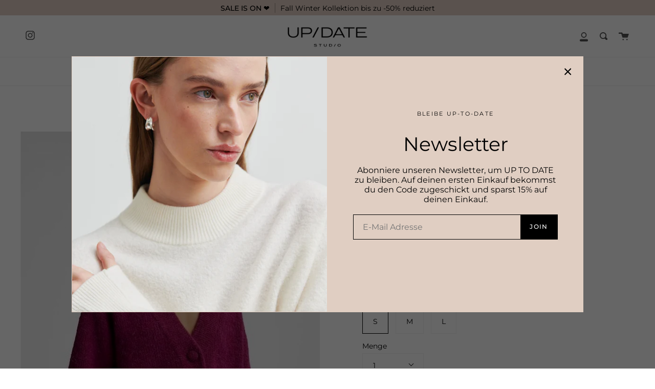

--- FILE ---
content_type: text/html; charset=utf-8
request_url: https://update-studio.com/products/alphagz-knit-cardigan-strick-jacke-weinrot
body_size: 39221
content:
<!doctype html>
<html class="no-js no-touch supports-no-cookies" lang="de">
<head>
<meta name="google-site-verification" content="QoCiOGJDFUi7bz3ojB5U0fTSOM0PL7t9dcCAP-a9qqo" />
<script type="text/javascript" src="https://edge.personalizer.io/storefront/2.0.0/js/shopify/storefront.min.js?key=sxygo-aia1g1ar1o0r0mxr7rqg-4pjhe&shop=up-date-studio.myshopify.com"></script>
<script>
window.LimeSpot = window.LimeSpot === undefined ? {} : LimeSpot;
LimeSpot.PageInfo = { Type: "Product", ReferenceIdentifier: "7652225286294"};

LimeSpot.StoreInfo = { Theme: "Release Candidate 10.08.2021 - 16:52" };


LimeSpot.CartItems = [];
</script>





<script async>
window.KiwiSizing = window.KiwiSizing === undefined ? {} : window.KiwiSizing;
KiwiSizing.shop = "up-date-studio.myshopify.com";


KiwiSizing.data = {
  collections: "268363169942,267670847638,271624077462,287124684950,268365463702",
  tags: "Fashion,FW22,Strick",
  product: "7652225286294",
  vendor: "Gestuz",
  type: "Strick",
  title: "GESTUZ KNIT CARDIGAN ALPHA - STRICK JACKE IN GRAPE",
  images: ["\/\/update-studio.com\/cdn\/shop\/products\/raspberry-radiance-melange-alphagz-cardigan.jpg?v=1670056393","\/\/update-studio.com\/cdn\/shop\/products\/backraspberry-radiance-melange-alphagz-cardigan.jpg?v=1668267201","\/\/update-studio.com\/cdn\/shop\/products\/freiraspberry-radiance-melange-alphagz-cardigan.jpg?v=1668267196"],
  options: [{"name":"Size","position":1,"values":["S","M","L"]}],
  variants: [{"id":42313549447318,"title":"S","option1":"S","option2":null,"option3":null,"sku":"FW22- 10906407-S","requires_shipping":true,"taxable":true,"featured_image":null,"available":false,"name":"GESTUZ KNIT CARDIGAN ALPHA - STRICK JACKE IN GRAPE - S","public_title":"S","options":["S"],"price":9900,"weight":0,"compare_at_price":15900,"inventory_management":"shopify","barcode":"","requires_selling_plan":false,"selling_plan_allocations":[]},{"id":42313549480086,"title":"M","option1":"M","option2":null,"option3":null,"sku":"FW22- 10906407-S-2","requires_shipping":true,"taxable":true,"featured_image":null,"available":false,"name":"GESTUZ KNIT CARDIGAN ALPHA - STRICK JACKE IN GRAPE - M","public_title":"M","options":["M"],"price":15900,"weight":0,"compare_at_price":null,"inventory_management":"shopify","barcode":"","requires_selling_plan":false,"selling_plan_allocations":[]},{"id":42313549512854,"title":"L","option1":"L","option2":null,"option3":null,"sku":"FW22- 10906407-S-3","requires_shipping":true,"taxable":true,"featured_image":null,"available":false,"name":"GESTUZ KNIT CARDIGAN ALPHA - STRICK JACKE IN GRAPE - L","public_title":"L","options":["L"],"price":15900,"weight":0,"compare_at_price":null,"inventory_management":"shopify","barcode":"","requires_selling_plan":false,"selling_plan_allocations":[]}],
};

</script>
  <meta charset="UTF-8">
  <meta name="viewport" content="width=device-width, initial-scale=1.0">
  <meta name="theme-color" content="#e0cec2">
  <meta name="google-site-verification" content="9-ICH4tHnFUekWihTTe9LrxKPfEUsrnKoyL6w6JiP7w" />
  <meta name="google-site-verification" content="O1O37f-LpK5GN1xXDM0QRLfoAPPee8fUpMUZutQd9ow" />
  <meta name="facebook-domain-verification" content="14i2k74ubyk3rux2ujwgb5crupimtk" />
  <link rel="canonical" href="https://update-studio.com/products/alphagz-knit-cardigan-strick-jacke-weinrot">

  <!-- ======================= Broadcast Theme V2.0.2 ========================= -->

  <link rel="preconnect" href="https://cdn.shopify.com" crossorigin>
  <link rel="preconnect" href="https://fonts.shopify.com" crossorigin>
  <link rel="preconnect" href="https://monorail-edge.shopifysvc.com" crossorigin>

  <link rel="preload" href="//update-studio.com/cdn/shop/t/14/assets/lazysizes.js?v=111431644619468174291628607266" as="script">
  <link rel="preload" href="//update-studio.com/cdn/shop/t/14/assets/vendor.js?v=28063473639635829801628607160" as="script">
  <link rel="preload" href="//update-studio.com/cdn/shop/t/14/assets/theme.js?v=35297166593308304251644648923" as="script">
  <link rel="preload" href="//update-studio.com/cdn/shop/t/14/assets/theme.css?v=151874073432829720341628607178" as="style"> 

  
    <link rel="shortcut icon" href="//update-studio.com/cdn/shop/files/Favicon__Logo_32x32.png?v=1622220866" type="image/png" />
  

  <!-- Title and description ================================================ -->
  
  
  
  
  <title>UP/DATE studio &ndash; GESTUZ KNIT CARDIGAN ALPHA - STRICK JACKE IN GRAPE</title>

  <!-- Fehlerbehebung bei der Kondition. Ergänzung != '' -->
	  
    	<meta name="description" content="Kuschelige Strickjacke in wunderschönem Weinrot Farbton mit V-Ausschnitt. Große Knöpfe überzogen mit gleichen Strickgarn. Schön weich im Griff ist das Mix Ga...">	
      
    

  <!-- /snippets/social-meta.liquid --><meta property="og:site_name" content="UP/DATE studio">
<meta property="og:url" content="https://update-studio.com/products/alphagz-knit-cardigan-strick-jacke-weinrot">
<meta property="og:title" content="GESTUZ KNIT CARDIGAN ALPHA - STRICK JACKE IN GRAPE">
<meta property="og:type" content="product">
<meta property="og:description" content="Kuschelige Strickjacke in wunderschönem Weinrot Farbton mit V-Ausschnitt. Große Knöpfe überzogen mit gleichen Strickgarn. Schön weich im Griff ist das Mix Garn mit Alpaka Wolle. Leicht oversized, mit zum Saum hin gepufften Ärmel.  32% Alpaca, 32% Wool, 30% Polyester (Recycled), 6% Elastane Wollwaschgang oder Handwäsche"><meta property="og:price:amount" content="99,00">
  <meta property="og:price:currency" content="EUR">
      <meta property="og:image" content="http://update-studio.com/cdn/shop/products/raspberry-radiance-melange-alphagz-cardigan.jpg?v=1670056393">
      <meta property="og:image:secure_url" content="https://update-studio.com/cdn/shop/products/raspberry-radiance-melange-alphagz-cardigan.jpg?v=1670056393">
      <meta property="og:image:height" content="812">
      <meta property="og:image:width" content="593">
      <meta property="og:image" content="http://update-studio.com/cdn/shop/products/backraspberry-radiance-melange-alphagz-cardigan.jpg?v=1668267201">
      <meta property="og:image:secure_url" content="https://update-studio.com/cdn/shop/products/backraspberry-radiance-melange-alphagz-cardigan.jpg?v=1668267201">
      <meta property="og:image:height" content="915">
      <meta property="og:image:width" content="610">
      <meta property="og:image" content="http://update-studio.com/cdn/shop/products/freiraspberry-radiance-melange-alphagz-cardigan.jpg?v=1668267196">
      <meta property="og:image:secure_url" content="https://update-studio.com/cdn/shop/products/freiraspberry-radiance-melange-alphagz-cardigan.jpg?v=1668267196">
      <meta property="og:image:height" content="915">
      <meta property="og:image:width" content="610">


<meta name="twitter:site" content="@">
<meta name="twitter:card" content="summary_large_image">
<meta name="twitter:title" content="GESTUZ KNIT CARDIGAN ALPHA - STRICK JACKE IN GRAPE">
<meta name="twitter:description" content="Kuschelige Strickjacke in wunderschönem Weinrot Farbton mit V-Ausschnitt. Große Knöpfe überzogen mit gleichen Strickgarn. Schön weich im Griff ist das Mix Garn mit Alpaka Wolle. Leicht oversized, mit zum Saum hin gepufften Ärmel.  32% Alpaca, 32% Wool, 30% Polyester (Recycled), 6% Elastane Wollwaschgang oder Handwäsche">


  <!-- CSS ================================================================== -->

  <link href="//update-studio.com/cdn/shop/t/14/assets/font-settings.css?v=182892525731630869101764493256" rel="stylesheet" type="text/css" media="all" />

  
<style data-shopify>

:root {


---color-video-bg: #f2f2f2;


---color-bg: #ffffff;
---color-bg-secondary: #f0f0f0;

---color-text-dark: #000000;
---color-text: #000000;
---color-text-light: #4d4d4d;


/* === Opacity shades of grey ===*/
---color-a5:  rgba(0, 0, 0, 0.05);
---color-a10: rgba(0, 0, 0, 0.1);
---color-a15: rgba(0, 0, 0, 0.15);
---color-a20: rgba(0, 0, 0, 0.2);
---color-a25: rgba(0, 0, 0, 0.25);
---color-a30: rgba(0, 0, 0, 0.3);
---color-a35: rgba(0, 0, 0, 0.35);
---color-a40: rgba(0, 0, 0, 0.4);
---color-a45: rgba(0, 0, 0, 0.45);
---color-a50: rgba(0, 0, 0, 0.5);
---color-a55: rgba(0, 0, 0, 0.55);
---color-a60: rgba(0, 0, 0, 0.6);
---color-a65: rgba(0, 0, 0, 0.65);
---color-a70: rgba(0, 0, 0, 0.7);
---color-a75: rgba(0, 0, 0, 0.75);
---color-a80: rgba(0, 0, 0, 0.8);
---color-a85: rgba(0, 0, 0, 0.85);
---color-a90: rgba(0, 0, 0, 0.9);
---color-a95: rgba(0, 0, 0, 0.95);

---color-border: rgb(240, 240, 240);
---color-border-light: #f6f6f6;
---color-border-hairline: #f7f7f7;
---color-border-dark: #bdbdbd;/* === Bright color ===*/
---color-primary: #000000;
---color-primary-hover: #000000;
---color-primary-fade: rgba(0, 0, 0, 0.05);
---color-primary-fade-hover: rgba(0, 0, 0, 0.1);---color-primary-opposite: #ffffff;


/* === Secondary Color ===*/
---color-secondary: #e0cec2;
---color-secondary-hover: #cfa386;
---color-secondary-fade: rgba(224, 206, 194, 0.05);
---color-secondary-fade-hover: rgba(224, 206, 194, 0.1);---color-secondary-opposite: #000000;


/* === link Color ===*/
---color-link: #545454;
---color-link-hover: #e0cec2;
---color-link-fade: rgba(84, 84, 84, 0.05);
---color-link-fade-hover: rgba(84, 84, 84, 0.1);---color-link-opposite: #ffffff;


/* === Product grid sale tags ===*/
---color-sale-bg: #c7c2c2;
---color-sale-text: #000000;


/* === Helper colors for form error states ===*/
---color-error: var(---color-primary);
---color-error-bg: var(---color-primary-fade);



  ---radius: 0px;
  ---radius-sm: 0px;


---color-announcement-bg: #e0cec2;
---color-announcement-text: #000000;
---color-announcement-border: #9d9088;

---color-header-bg: #ffffff;
---color-header-link: #545454;
---color-header-link-hover: #e0cec2;

---color-menu-bg: #ffffff;
---color-menu-border: #F0F0F0;
---color-menu-link: #545454;
---color-menu-link-hover: #e0cec2;
---color-submenu-bg: #ffffff;
---color-submenu-link: #545454;
---color-submenu-link-hover: #e0cec2;
---color-menu-transparent: #ffffff;

---color-footer-bg: #e0cec2;
---color-footer-text: #000000;
---color-footer-link: #545454;
---color-footer-link-hover: #ffffff;
---color-footer-border: #dddddd;

/* === Custom Cursor ===*/

--icon-zoom-in: url( "//update-studio.com/cdn/shop/t/14/assets/icon-zoom-in.svg?v=126996651526054293301628607250" );
--icon-zoom-out: url( "//update-studio.com/cdn/shop/t/14/assets/icon-zoom-out.svg?v=128675709041987423641628607197" );

/* === Typography ===*/
---product-grid-aspect-ratio: 120.0%;


---font-weight-body: 400;
---font-weight-body-bold: 500;

---font-stack-body: Montserrat, sans-serif;
---font-style-body: normal;
---font-adjust-body: 1.0;

---font-weight-heading: 400;
---font-weight-heading-bold: 500;

---font-stack-heading: Montserrat, sans-serif;
---font-style-heading: normal;
---font-adjust-heading: 1.0;

---font-size-base: 1.0rem;
---font-size-base-percent: 1.0;

---ico-select: url("//update-studio.com/cdn/shop/t/14/assets/ico-select.svg?v=115630813262522069291628607186");


/* === Parallax ===*/
---parallax-strength-min: 120.0%;
---parallax-strength-max: 130.0%;



}

</style>


  <link href="//update-studio.com/cdn/shop/t/14/assets/theme.dev.css?v=150940492690507929391631530928" rel="stylesheet" type="text/css" media="all" />

  <script>
    if (window.navigator.userAgent.indexOf('MSIE ') > 0 || window.navigator.userAgent.indexOf('Trident/') > 0) {
      document.documentElement.className = document.documentElement.className + ' ie';

      var scripts = document.getElementsByTagName('script')[0];
      var polyfill = document.createElement("script");
      polyfill.defer = true;
      polyfill.src = "//update-studio.com/cdn/shop/t/14/assets/ie11.js?v=144489047535103983231628607218";

      scripts.parentNode.insertBefore(polyfill, scripts);
    } else {
      document.documentElement.className = document.documentElement.className.replace('no-js', 'js');
    }

    window.lazySizesConfig = window.lazySizesConfig || {};
    window.lazySizesConfig.preloadAfterLoad = true;

    
    

    

    

    window.theme = {
      routes: {
        root: '/',
        cart: '/cart',
        cart_add_url: '/cart/add',
        product_recommendations_url: '/recommendations/products',
        search_url: '/search'
      },
      assets: {
        photoswipe: '//update-studio.com/cdn/shop/t/14/assets/photoswipe.js?v=12261563163868600691628607161',
        smoothscroll: '//update-studio.com/cdn/shop/t/14/assets/smoothscroll.js?v=37906625415260927261628607239',
        swatches: '//update-studio.com/cdn/shop/t/14/assets/swatches.json?v=10113544918452057231629896863',
        base: "//update-studio.com/cdn/shop/t/14/assets/",
        no_image: "//update-studio.com/cdn/shopifycloud/storefront/assets/no-image-2048-a2addb12_1024x.gif",
      },
      strings: {
        addToCart: "In den Warenkorb",
        soldOut: "Ausverkauft",
        from: "Ab",
        preOrder: "Vorbestellen",
        unavailable: "Nicht verfügbar",
        unitPrice: "Stückpreis",
        unitPriceSeparator: "pro",
        resultsFor: "Ergebnisse für",
        noResultsFor: "Keine Ergebnisse für",
        shippingCalcSubmitButton: "Berechne den Versand",
        shippingCalcSubmitButtonDisabled: "Berechnet...",
        selectValue: "Auswahl bestätigen",
        oneColor: "Farbe",
        otherColor: "Farben"
      },
      customerLoggedIn: false,
      moneyWithCurrencyFormat: "{{amount_with_comma_separator}} €",
      moneyFormat: "{{amount_with_comma_separator}} €",
      cartDrawerEnabled:true,
      enableQuickAdd: true,
      swatchLabels: ["Farbe"],
      showFirstSwatch: false,
      info: {
        name: 'broadcast'
      },
      version: '2.0.2'
    };
  </script>

  
    <script src="//update-studio.com/cdn/shopifycloud/storefront/assets/themes_support/shopify_common-5f594365.js" defer="defer"></script>
  

  <!-- Theme Javascript ============================================================== -->
  <script src="//update-studio.com/cdn/shop/t/14/assets/lazysizes.js?v=111431644619468174291628607266" async="async"></script>
  <script src="//update-studio.com/cdn/shop/t/14/assets/vendor.js?v=28063473639635829801628607160" defer="defer"></script>
  <script src="//update-studio.com/cdn/shop/t/14/assets/theme.js?v=35297166593308304251644648923" defer="defer"></script>

  <!-- Shopify app scripts =========================================================== --><!-- Template Name: product -->
  
  
    <script>window.performance && window.performance.mark && window.performance.mark('shopify.content_for_header.start');</script><meta name="facebook-domain-verification" content="14i2k74ubyk3rux2ujwgb5crupimtk">
<meta name="facebook-domain-verification" content="ckzgar3956uuvik7bmfii1vxi8uh2n">
<meta name="google-site-verification" content="QoCiOGJDFUi7bz3ojB5U0fTSOM0PL7t9dcCAP-a9qqo">
<meta id="shopify-digital-wallet" name="shopify-digital-wallet" content="/56575000726/digital_wallets/dialog">
<meta name="shopify-checkout-api-token" content="a05d47be222af3d63f46e1d05999fab3">
<link rel="alternate" type="application/json+oembed" href="https://update-studio.com/products/alphagz-knit-cardigan-strick-jacke-weinrot.oembed">
<script async="async" src="/checkouts/internal/preloads.js?locale=de-AT"></script>
<script id="apple-pay-shop-capabilities" type="application/json">{"shopId":56575000726,"countryCode":"AT","currencyCode":"EUR","merchantCapabilities":["supports3DS"],"merchantId":"gid:\/\/shopify\/Shop\/56575000726","merchantName":"UP\/DATE studio","requiredBillingContactFields":["postalAddress","email"],"requiredShippingContactFields":["postalAddress","email"],"shippingType":"shipping","supportedNetworks":["visa","maestro","masterCard","amex"],"total":{"type":"pending","label":"UP\/DATE studio","amount":"1.00"},"shopifyPaymentsEnabled":true,"supportsSubscriptions":true}</script>
<script id="shopify-features" type="application/json">{"accessToken":"a05d47be222af3d63f46e1d05999fab3","betas":["rich-media-storefront-analytics"],"domain":"update-studio.com","predictiveSearch":true,"shopId":56575000726,"locale":"de"}</script>
<script>var Shopify = Shopify || {};
Shopify.shop = "up-date-studio.myshopify.com";
Shopify.locale = "de";
Shopify.currency = {"active":"EUR","rate":"1.0"};
Shopify.country = "AT";
Shopify.theme = {"name":"Release Candidate 10.08.2021 - 16:52","id":125320954006,"schema_name":"Broadcast","schema_version":"2.0.2","theme_store_id":null,"role":"main"};
Shopify.theme.handle = "null";
Shopify.theme.style = {"id":null,"handle":null};
Shopify.cdnHost = "update-studio.com/cdn";
Shopify.routes = Shopify.routes || {};
Shopify.routes.root = "/";</script>
<script type="module">!function(o){(o.Shopify=o.Shopify||{}).modules=!0}(window);</script>
<script>!function(o){function n(){var o=[];function n(){o.push(Array.prototype.slice.apply(arguments))}return n.q=o,n}var t=o.Shopify=o.Shopify||{};t.loadFeatures=n(),t.autoloadFeatures=n()}(window);</script>
<script id="shop-js-analytics" type="application/json">{"pageType":"product"}</script>
<script defer="defer" async type="module" src="//update-studio.com/cdn/shopifycloud/shop-js/modules/v2/client.init-shop-cart-sync_e98Ab_XN.de.esm.js"></script>
<script defer="defer" async type="module" src="//update-studio.com/cdn/shopifycloud/shop-js/modules/v2/chunk.common_Pcw9EP95.esm.js"></script>
<script defer="defer" async type="module" src="//update-studio.com/cdn/shopifycloud/shop-js/modules/v2/chunk.modal_CzmY4ZhL.esm.js"></script>
<script type="module">
  await import("//update-studio.com/cdn/shopifycloud/shop-js/modules/v2/client.init-shop-cart-sync_e98Ab_XN.de.esm.js");
await import("//update-studio.com/cdn/shopifycloud/shop-js/modules/v2/chunk.common_Pcw9EP95.esm.js");
await import("//update-studio.com/cdn/shopifycloud/shop-js/modules/v2/chunk.modal_CzmY4ZhL.esm.js");

  window.Shopify.SignInWithShop?.initShopCartSync?.({"fedCMEnabled":true,"windoidEnabled":true});

</script>
<script>(function() {
  var isLoaded = false;
  function asyncLoad() {
    if (isLoaded) return;
    isLoaded = true;
    var urls = ["https:\/\/gdprcdn.b-cdn.net\/js\/gdpr_cookie_consent.min.js?shop=up-date-studio.myshopify.com","https:\/\/shopify.covet.pics\/covet-pics-widget-inject.js?shop=up-date-studio.myshopify.com","https:\/\/app.kiwisizing.com\/web\/js\/dist\/kiwiSizing\/plugin\/SizingPlugin.prod.js?v=330\u0026shop=up-date-studio.myshopify.com","https:\/\/aura-apps.com\/shoppable\/engine\/js\/addons\/shoppable_gallery\/shoppable_gallery.js?shop=up-date-studio.myshopify.com","https:\/\/servicepoints.sendcloud.sc\/shops\/shopify\/embed\/df314f25-a983-483d-a3d2-3095ed467213.js?shop=up-date-studio.myshopify.com","https:\/\/edge.personalizer.io\/storefront\/2.0.0\/js\/shopify\/storefront.min.js?key=sxygo-aia1g1ar1o0r0mxr7rqg-4pjhe\u0026shop=up-date-studio.myshopify.com","https:\/\/admin.revenuehunt.com\/embed.js?shop=up-date-studio.myshopify.com","https:\/\/tseish-app.connect.trustedshops.com\/esc.js?apiBaseUrl=aHR0cHM6Ly90c2Vpc2gtYXBwLmNvbm5lY3QudHJ1c3RlZHNob3BzLmNvbQ==\u0026instanceId=dXAtZGF0ZS1zdHVkaW8ubXlzaG9waWZ5LmNvbQ==\u0026shop=up-date-studio.myshopify.com"];
    for (var i = 0; i < urls.length; i++) {
      var s = document.createElement('script');
      s.type = 'text/javascript';
      s.async = true;
      s.src = urls[i];
      var x = document.getElementsByTagName('script')[0];
      x.parentNode.insertBefore(s, x);
    }
  };
  if(window.attachEvent) {
    window.attachEvent('onload', asyncLoad);
  } else {
    window.addEventListener('load', asyncLoad, false);
  }
})();</script>
<script id="__st">var __st={"a":56575000726,"offset":3600,"reqid":"a0d268d2-c880-4537-ba6a-3c0cec0380bc-1769455562","pageurl":"update-studio.com\/products\/alphagz-knit-cardigan-strick-jacke-weinrot","u":"5c27fb1320ba","p":"product","rtyp":"product","rid":7652225286294};</script>
<script>window.ShopifyPaypalV4VisibilityTracking = true;</script>
<script id="captcha-bootstrap">!function(){'use strict';const t='contact',e='account',n='new_comment',o=[[t,t],['blogs',n],['comments',n],[t,'customer']],c=[[e,'customer_login'],[e,'guest_login'],[e,'recover_customer_password'],[e,'create_customer']],r=t=>t.map((([t,e])=>`form[action*='/${t}']:not([data-nocaptcha='true']) input[name='form_type'][value='${e}']`)).join(','),a=t=>()=>t?[...document.querySelectorAll(t)].map((t=>t.form)):[];function s(){const t=[...o],e=r(t);return a(e)}const i='password',u='form_key',d=['recaptcha-v3-token','g-recaptcha-response','h-captcha-response',i],f=()=>{try{return window.sessionStorage}catch{return}},m='__shopify_v',_=t=>t.elements[u];function p(t,e,n=!1){try{const o=window.sessionStorage,c=JSON.parse(o.getItem(e)),{data:r}=function(t){const{data:e,action:n}=t;return t[m]||n?{data:e,action:n}:{data:t,action:n}}(c);for(const[e,n]of Object.entries(r))t.elements[e]&&(t.elements[e].value=n);n&&o.removeItem(e)}catch(o){console.error('form repopulation failed',{error:o})}}const l='form_type',E='cptcha';function T(t){t.dataset[E]=!0}const w=window,h=w.document,L='Shopify',v='ce_forms',y='captcha';let A=!1;((t,e)=>{const n=(g='f06e6c50-85a8-45c8-87d0-21a2b65856fe',I='https://cdn.shopify.com/shopifycloud/storefront-forms-hcaptcha/ce_storefront_forms_captcha_hcaptcha.v1.5.2.iife.js',D={infoText:'Durch hCaptcha geschützt',privacyText:'Datenschutz',termsText:'Allgemeine Geschäftsbedingungen'},(t,e,n)=>{const o=w[L][v],c=o.bindForm;if(c)return c(t,g,e,D).then(n);var r;o.q.push([[t,g,e,D],n]),r=I,A||(h.body.append(Object.assign(h.createElement('script'),{id:'captcha-provider',async:!0,src:r})),A=!0)});var g,I,D;w[L]=w[L]||{},w[L][v]=w[L][v]||{},w[L][v].q=[],w[L][y]=w[L][y]||{},w[L][y].protect=function(t,e){n(t,void 0,e),T(t)},Object.freeze(w[L][y]),function(t,e,n,w,h,L){const[v,y,A,g]=function(t,e,n){const i=e?o:[],u=t?c:[],d=[...i,...u],f=r(d),m=r(i),_=r(d.filter((([t,e])=>n.includes(e))));return[a(f),a(m),a(_),s()]}(w,h,L),I=t=>{const e=t.target;return e instanceof HTMLFormElement?e:e&&e.form},D=t=>v().includes(t);t.addEventListener('submit',(t=>{const e=I(t);if(!e)return;const n=D(e)&&!e.dataset.hcaptchaBound&&!e.dataset.recaptchaBound,o=_(e),c=g().includes(e)&&(!o||!o.value);(n||c)&&t.preventDefault(),c&&!n&&(function(t){try{if(!f())return;!function(t){const e=f();if(!e)return;const n=_(t);if(!n)return;const o=n.value;o&&e.removeItem(o)}(t);const e=Array.from(Array(32),(()=>Math.random().toString(36)[2])).join('');!function(t,e){_(t)||t.append(Object.assign(document.createElement('input'),{type:'hidden',name:u})),t.elements[u].value=e}(t,e),function(t,e){const n=f();if(!n)return;const o=[...t.querySelectorAll(`input[type='${i}']`)].map((({name:t})=>t)),c=[...d,...o],r={};for(const[a,s]of new FormData(t).entries())c.includes(a)||(r[a]=s);n.setItem(e,JSON.stringify({[m]:1,action:t.action,data:r}))}(t,e)}catch(e){console.error('failed to persist form',e)}}(e),e.submit())}));const S=(t,e)=>{t&&!t.dataset[E]&&(n(t,e.some((e=>e===t))),T(t))};for(const o of['focusin','change'])t.addEventListener(o,(t=>{const e=I(t);D(e)&&S(e,y())}));const B=e.get('form_key'),M=e.get(l),P=B&&M;t.addEventListener('DOMContentLoaded',(()=>{const t=y();if(P)for(const e of t)e.elements[l].value===M&&p(e,B);[...new Set([...A(),...v().filter((t=>'true'===t.dataset.shopifyCaptcha))])].forEach((e=>S(e,t)))}))}(h,new URLSearchParams(w.location.search),n,t,e,['guest_login'])})(!0,!0)}();</script>
<script integrity="sha256-4kQ18oKyAcykRKYeNunJcIwy7WH5gtpwJnB7kiuLZ1E=" data-source-attribution="shopify.loadfeatures" defer="defer" src="//update-studio.com/cdn/shopifycloud/storefront/assets/storefront/load_feature-a0a9edcb.js" crossorigin="anonymous"></script>
<script data-source-attribution="shopify.dynamic_checkout.dynamic.init">var Shopify=Shopify||{};Shopify.PaymentButton=Shopify.PaymentButton||{isStorefrontPortableWallets:!0,init:function(){window.Shopify.PaymentButton.init=function(){};var t=document.createElement("script");t.src="https://update-studio.com/cdn/shopifycloud/portable-wallets/latest/portable-wallets.de.js",t.type="module",document.head.appendChild(t)}};
</script>
<script data-source-attribution="shopify.dynamic_checkout.buyer_consent">
  function portableWalletsHideBuyerConsent(e){var t=document.getElementById("shopify-buyer-consent"),n=document.getElementById("shopify-subscription-policy-button");t&&n&&(t.classList.add("hidden"),t.setAttribute("aria-hidden","true"),n.removeEventListener("click",e))}function portableWalletsShowBuyerConsent(e){var t=document.getElementById("shopify-buyer-consent"),n=document.getElementById("shopify-subscription-policy-button");t&&n&&(t.classList.remove("hidden"),t.removeAttribute("aria-hidden"),n.addEventListener("click",e))}window.Shopify?.PaymentButton&&(window.Shopify.PaymentButton.hideBuyerConsent=portableWalletsHideBuyerConsent,window.Shopify.PaymentButton.showBuyerConsent=portableWalletsShowBuyerConsent);
</script>
<script data-source-attribution="shopify.dynamic_checkout.cart.bootstrap">document.addEventListener("DOMContentLoaded",(function(){function t(){return document.querySelector("shopify-accelerated-checkout-cart, shopify-accelerated-checkout")}if(t())Shopify.PaymentButton.init();else{new MutationObserver((function(e,n){t()&&(Shopify.PaymentButton.init(),n.disconnect())})).observe(document.body,{childList:!0,subtree:!0})}}));
</script>
<link id="shopify-accelerated-checkout-styles" rel="stylesheet" media="screen" href="https://update-studio.com/cdn/shopifycloud/portable-wallets/latest/accelerated-checkout-backwards-compat.css" crossorigin="anonymous">
<style id="shopify-accelerated-checkout-cart">
        #shopify-buyer-consent {
  margin-top: 1em;
  display: inline-block;
  width: 100%;
}

#shopify-buyer-consent.hidden {
  display: none;
}

#shopify-subscription-policy-button {
  background: none;
  border: none;
  padding: 0;
  text-decoration: underline;
  font-size: inherit;
  cursor: pointer;
}

#shopify-subscription-policy-button::before {
  box-shadow: none;
}

      </style>

<script>window.performance && window.performance.mark && window.performance.mark('shopify.content_for_header.end');</script>
  
  
  
<!-- BEGIN app block: shopify://apps/klaviyo-email-marketing-sms/blocks/klaviyo-onsite-embed/2632fe16-c075-4321-a88b-50b567f42507 -->












  <script async src="https://static.klaviyo.com/onsite/js/WUGzx3/klaviyo.js?company_id=WUGzx3"></script>
  <script>!function(){if(!window.klaviyo){window._klOnsite=window._klOnsite||[];try{window.klaviyo=new Proxy({},{get:function(n,i){return"push"===i?function(){var n;(n=window._klOnsite).push.apply(n,arguments)}:function(){for(var n=arguments.length,o=new Array(n),w=0;w<n;w++)o[w]=arguments[w];var t="function"==typeof o[o.length-1]?o.pop():void 0,e=new Promise((function(n){window._klOnsite.push([i].concat(o,[function(i){t&&t(i),n(i)}]))}));return e}}})}catch(n){window.klaviyo=window.klaviyo||[],window.klaviyo.push=function(){var n;(n=window._klOnsite).push.apply(n,arguments)}}}}();</script>

  
    <script id="viewed_product">
      if (item == null) {
        var _learnq = _learnq || [];

        var MetafieldReviews = null
        var MetafieldYotpoRating = null
        var MetafieldYotpoCount = null
        var MetafieldLooxRating = null
        var MetafieldLooxCount = null
        var okendoProduct = null
        var okendoProductReviewCount = null
        var okendoProductReviewAverageValue = null
        try {
          // The following fields are used for Customer Hub recently viewed in order to add reviews.
          // This information is not part of __kla_viewed. Instead, it is part of __kla_viewed_reviewed_items
          MetafieldReviews = {};
          MetafieldYotpoRating = null
          MetafieldYotpoCount = null
          MetafieldLooxRating = null
          MetafieldLooxCount = null

          okendoProduct = null
          // If the okendo metafield is not legacy, it will error, which then requires the new json formatted data
          if (okendoProduct && 'error' in okendoProduct) {
            okendoProduct = null
          }
          okendoProductReviewCount = okendoProduct ? okendoProduct.reviewCount : null
          okendoProductReviewAverageValue = okendoProduct ? okendoProduct.reviewAverageValue : null
        } catch (error) {
          console.error('Error in Klaviyo onsite reviews tracking:', error);
        }

        var item = {
          Name: "GESTUZ KNIT CARDIGAN ALPHA - STRICK JACKE IN GRAPE",
          ProductID: 7652225286294,
          Categories: ["Fashion","Kleidung","Sale","Sale Winter Season","Strick"],
          ImageURL: "https://update-studio.com/cdn/shop/products/raspberry-radiance-melange-alphagz-cardigan_grande.jpg?v=1670056393",
          URL: "https://update-studio.com/products/alphagz-knit-cardigan-strick-jacke-weinrot",
          Brand: "Gestuz",
          Price: "99,00 €",
          Value: "99,00",
          CompareAtPrice: "159,00 €"
        };
        _learnq.push(['track', 'Viewed Product', item]);
        _learnq.push(['trackViewedItem', {
          Title: item.Name,
          ItemId: item.ProductID,
          Categories: item.Categories,
          ImageUrl: item.ImageURL,
          Url: item.URL,
          Metadata: {
            Brand: item.Brand,
            Price: item.Price,
            Value: item.Value,
            CompareAtPrice: item.CompareAtPrice
          },
          metafields:{
            reviews: MetafieldReviews,
            yotpo:{
              rating: MetafieldYotpoRating,
              count: MetafieldYotpoCount,
            },
            loox:{
              rating: MetafieldLooxRating,
              count: MetafieldLooxCount,
            },
            okendo: {
              rating: okendoProductReviewAverageValue,
              count: okendoProductReviewCount,
            }
          }
        }]);
      }
    </script>
  




  <script>
    window.klaviyoReviewsProductDesignMode = false
  </script>







<!-- END app block --><link href="https://monorail-edge.shopifysvc.com" rel="dns-prefetch">
<script>(function(){if ("sendBeacon" in navigator && "performance" in window) {try {var session_token_from_headers = performance.getEntriesByType('navigation')[0].serverTiming.find(x => x.name == '_s').description;} catch {var session_token_from_headers = undefined;}var session_cookie_matches = document.cookie.match(/_shopify_s=([^;]*)/);var session_token_from_cookie = session_cookie_matches && session_cookie_matches.length === 2 ? session_cookie_matches[1] : "";var session_token = session_token_from_headers || session_token_from_cookie || "";function handle_abandonment_event(e) {var entries = performance.getEntries().filter(function(entry) {return /monorail-edge.shopifysvc.com/.test(entry.name);});if (!window.abandonment_tracked && entries.length === 0) {window.abandonment_tracked = true;var currentMs = Date.now();var navigation_start = performance.timing.navigationStart;var payload = {shop_id: 56575000726,url: window.location.href,navigation_start,duration: currentMs - navigation_start,session_token,page_type: "product"};window.navigator.sendBeacon("https://monorail-edge.shopifysvc.com/v1/produce", JSON.stringify({schema_id: "online_store_buyer_site_abandonment/1.1",payload: payload,metadata: {event_created_at_ms: currentMs,event_sent_at_ms: currentMs}}));}}window.addEventListener('pagehide', handle_abandonment_event);}}());</script>
<script id="web-pixels-manager-setup">(function e(e,d,r,n,o){if(void 0===o&&(o={}),!Boolean(null===(a=null===(i=window.Shopify)||void 0===i?void 0:i.analytics)||void 0===a?void 0:a.replayQueue)){var i,a;window.Shopify=window.Shopify||{};var t=window.Shopify;t.analytics=t.analytics||{};var s=t.analytics;s.replayQueue=[],s.publish=function(e,d,r){return s.replayQueue.push([e,d,r]),!0};try{self.performance.mark("wpm:start")}catch(e){}var l=function(){var e={modern:/Edge?\/(1{2}[4-9]|1[2-9]\d|[2-9]\d{2}|\d{4,})\.\d+(\.\d+|)|Firefox\/(1{2}[4-9]|1[2-9]\d|[2-9]\d{2}|\d{4,})\.\d+(\.\d+|)|Chrom(ium|e)\/(9{2}|\d{3,})\.\d+(\.\d+|)|(Maci|X1{2}).+ Version\/(15\.\d+|(1[6-9]|[2-9]\d|\d{3,})\.\d+)([,.]\d+|)( \(\w+\)|)( Mobile\/\w+|) Safari\/|Chrome.+OPR\/(9{2}|\d{3,})\.\d+\.\d+|(CPU[ +]OS|iPhone[ +]OS|CPU[ +]iPhone|CPU IPhone OS|CPU iPad OS)[ +]+(15[._]\d+|(1[6-9]|[2-9]\d|\d{3,})[._]\d+)([._]\d+|)|Android:?[ /-](13[3-9]|1[4-9]\d|[2-9]\d{2}|\d{4,})(\.\d+|)(\.\d+|)|Android.+Firefox\/(13[5-9]|1[4-9]\d|[2-9]\d{2}|\d{4,})\.\d+(\.\d+|)|Android.+Chrom(ium|e)\/(13[3-9]|1[4-9]\d|[2-9]\d{2}|\d{4,})\.\d+(\.\d+|)|SamsungBrowser\/([2-9]\d|\d{3,})\.\d+/,legacy:/Edge?\/(1[6-9]|[2-9]\d|\d{3,})\.\d+(\.\d+|)|Firefox\/(5[4-9]|[6-9]\d|\d{3,})\.\d+(\.\d+|)|Chrom(ium|e)\/(5[1-9]|[6-9]\d|\d{3,})\.\d+(\.\d+|)([\d.]+$|.*Safari\/(?![\d.]+ Edge\/[\d.]+$))|(Maci|X1{2}).+ Version\/(10\.\d+|(1[1-9]|[2-9]\d|\d{3,})\.\d+)([,.]\d+|)( \(\w+\)|)( Mobile\/\w+|) Safari\/|Chrome.+OPR\/(3[89]|[4-9]\d|\d{3,})\.\d+\.\d+|(CPU[ +]OS|iPhone[ +]OS|CPU[ +]iPhone|CPU IPhone OS|CPU iPad OS)[ +]+(10[._]\d+|(1[1-9]|[2-9]\d|\d{3,})[._]\d+)([._]\d+|)|Android:?[ /-](13[3-9]|1[4-9]\d|[2-9]\d{2}|\d{4,})(\.\d+|)(\.\d+|)|Mobile Safari.+OPR\/([89]\d|\d{3,})\.\d+\.\d+|Android.+Firefox\/(13[5-9]|1[4-9]\d|[2-9]\d{2}|\d{4,})\.\d+(\.\d+|)|Android.+Chrom(ium|e)\/(13[3-9]|1[4-9]\d|[2-9]\d{2}|\d{4,})\.\d+(\.\d+|)|Android.+(UC? ?Browser|UCWEB|U3)[ /]?(15\.([5-9]|\d{2,})|(1[6-9]|[2-9]\d|\d{3,})\.\d+)\.\d+|SamsungBrowser\/(5\.\d+|([6-9]|\d{2,})\.\d+)|Android.+MQ{2}Browser\/(14(\.(9|\d{2,})|)|(1[5-9]|[2-9]\d|\d{3,})(\.\d+|))(\.\d+|)|K[Aa][Ii]OS\/(3\.\d+|([4-9]|\d{2,})\.\d+)(\.\d+|)/},d=e.modern,r=e.legacy,n=navigator.userAgent;return n.match(d)?"modern":n.match(r)?"legacy":"unknown"}(),u="modern"===l?"modern":"legacy",c=(null!=n?n:{modern:"",legacy:""})[u],f=function(e){return[e.baseUrl,"/wpm","/b",e.hashVersion,"modern"===e.buildTarget?"m":"l",".js"].join("")}({baseUrl:d,hashVersion:r,buildTarget:u}),m=function(e){var d=e.version,r=e.bundleTarget,n=e.surface,o=e.pageUrl,i=e.monorailEndpoint;return{emit:function(e){var a=e.status,t=e.errorMsg,s=(new Date).getTime(),l=JSON.stringify({metadata:{event_sent_at_ms:s},events:[{schema_id:"web_pixels_manager_load/3.1",payload:{version:d,bundle_target:r,page_url:o,status:a,surface:n,error_msg:t},metadata:{event_created_at_ms:s}}]});if(!i)return console&&console.warn&&console.warn("[Web Pixels Manager] No Monorail endpoint provided, skipping logging."),!1;try{return self.navigator.sendBeacon.bind(self.navigator)(i,l)}catch(e){}var u=new XMLHttpRequest;try{return u.open("POST",i,!0),u.setRequestHeader("Content-Type","text/plain"),u.send(l),!0}catch(e){return console&&console.warn&&console.warn("[Web Pixels Manager] Got an unhandled error while logging to Monorail."),!1}}}}({version:r,bundleTarget:l,surface:e.surface,pageUrl:self.location.href,monorailEndpoint:e.monorailEndpoint});try{o.browserTarget=l,function(e){var d=e.src,r=e.async,n=void 0===r||r,o=e.onload,i=e.onerror,a=e.sri,t=e.scriptDataAttributes,s=void 0===t?{}:t,l=document.createElement("script"),u=document.querySelector("head"),c=document.querySelector("body");if(l.async=n,l.src=d,a&&(l.integrity=a,l.crossOrigin="anonymous"),s)for(var f in s)if(Object.prototype.hasOwnProperty.call(s,f))try{l.dataset[f]=s[f]}catch(e){}if(o&&l.addEventListener("load",o),i&&l.addEventListener("error",i),u)u.appendChild(l);else{if(!c)throw new Error("Did not find a head or body element to append the script");c.appendChild(l)}}({src:f,async:!0,onload:function(){if(!function(){var e,d;return Boolean(null===(d=null===(e=window.Shopify)||void 0===e?void 0:e.analytics)||void 0===d?void 0:d.initialized)}()){var d=window.webPixelsManager.init(e)||void 0;if(d){var r=window.Shopify.analytics;r.replayQueue.forEach((function(e){var r=e[0],n=e[1],o=e[2];d.publishCustomEvent(r,n,o)})),r.replayQueue=[],r.publish=d.publishCustomEvent,r.visitor=d.visitor,r.initialized=!0}}},onerror:function(){return m.emit({status:"failed",errorMsg:"".concat(f," has failed to load")})},sri:function(e){var d=/^sha384-[A-Za-z0-9+/=]+$/;return"string"==typeof e&&d.test(e)}(c)?c:"",scriptDataAttributes:o}),m.emit({status:"loading"})}catch(e){m.emit({status:"failed",errorMsg:(null==e?void 0:e.message)||"Unknown error"})}}})({shopId: 56575000726,storefrontBaseUrl: "https://update-studio.com",extensionsBaseUrl: "https://extensions.shopifycdn.com/cdn/shopifycloud/web-pixels-manager",monorailEndpoint: "https://monorail-edge.shopifysvc.com/unstable/produce_batch",surface: "storefront-renderer",enabledBetaFlags: ["2dca8a86"],webPixelsConfigList: [{"id":"3523871066","configuration":"{\"accountID\":\"WUGzx3\",\"webPixelConfig\":\"eyJlbmFibGVBZGRlZFRvQ2FydEV2ZW50cyI6IHRydWV9\"}","eventPayloadVersion":"v1","runtimeContext":"STRICT","scriptVersion":"524f6c1ee37bacdca7657a665bdca589","type":"APP","apiClientId":123074,"privacyPurposes":["ANALYTICS","MARKETING"],"dataSharingAdjustments":{"protectedCustomerApprovalScopes":["read_customer_address","read_customer_email","read_customer_name","read_customer_personal_data","read_customer_phone"]}},{"id":"2311389530","configuration":"{\"subscriberKey\":\"phfjj-xam1ag1g1gxx0dp0n7xfx-mhpte\"}","eventPayloadVersion":"v1","runtimeContext":"STRICT","scriptVersion":"7f2756b79c173d049d70f9666ae55467","type":"APP","apiClientId":155369,"privacyPurposes":["ANALYTICS","PREFERENCES"],"dataSharingAdjustments":{"protectedCustomerApprovalScopes":["read_customer_address","read_customer_email","read_customer_name","read_customer_personal_data","read_customer_phone"]}},{"id":"979599706","configuration":"{\"config\":\"{\\\"pixel_id\\\":\\\"G-EH6D024QBZ\\\",\\\"target_country\\\":\\\"AT\\\",\\\"gtag_events\\\":[{\\\"type\\\":\\\"begin_checkout\\\",\\\"action_label\\\":\\\"G-EH6D024QBZ\\\"},{\\\"type\\\":\\\"search\\\",\\\"action_label\\\":\\\"G-EH6D024QBZ\\\"},{\\\"type\\\":\\\"view_item\\\",\\\"action_label\\\":[\\\"G-EH6D024QBZ\\\",\\\"MC-HZ8GDKFTHN\\\"]},{\\\"type\\\":\\\"purchase\\\",\\\"action_label\\\":[\\\"G-EH6D024QBZ\\\",\\\"MC-HZ8GDKFTHN\\\"]},{\\\"type\\\":\\\"page_view\\\",\\\"action_label\\\":[\\\"G-EH6D024QBZ\\\",\\\"MC-HZ8GDKFTHN\\\"]},{\\\"type\\\":\\\"add_payment_info\\\",\\\"action_label\\\":\\\"G-EH6D024QBZ\\\"},{\\\"type\\\":\\\"add_to_cart\\\",\\\"action_label\\\":\\\"G-EH6D024QBZ\\\"}],\\\"enable_monitoring_mode\\\":false}\"}","eventPayloadVersion":"v1","runtimeContext":"OPEN","scriptVersion":"b2a88bafab3e21179ed38636efcd8a93","type":"APP","apiClientId":1780363,"privacyPurposes":[],"dataSharingAdjustments":{"protectedCustomerApprovalScopes":["read_customer_address","read_customer_email","read_customer_name","read_customer_personal_data","read_customer_phone"]}},{"id":"486965594","configuration":"{\"pixel_id\":\"347620163848100\",\"pixel_type\":\"facebook_pixel\",\"metaapp_system_user_token\":\"-\"}","eventPayloadVersion":"v1","runtimeContext":"OPEN","scriptVersion":"ca16bc87fe92b6042fbaa3acc2fbdaa6","type":"APP","apiClientId":2329312,"privacyPurposes":["ANALYTICS","MARKETING","SALE_OF_DATA"],"dataSharingAdjustments":{"protectedCustomerApprovalScopes":["read_customer_address","read_customer_email","read_customer_name","read_customer_personal_data","read_customer_phone"]}},{"id":"shopify-app-pixel","configuration":"{}","eventPayloadVersion":"v1","runtimeContext":"STRICT","scriptVersion":"0450","apiClientId":"shopify-pixel","type":"APP","privacyPurposes":["ANALYTICS","MARKETING"]},{"id":"shopify-custom-pixel","eventPayloadVersion":"v1","runtimeContext":"LAX","scriptVersion":"0450","apiClientId":"shopify-pixel","type":"CUSTOM","privacyPurposes":["ANALYTICS","MARKETING"]}],isMerchantRequest: false,initData: {"shop":{"name":"UP\/DATE studio","paymentSettings":{"currencyCode":"EUR"},"myshopifyDomain":"up-date-studio.myshopify.com","countryCode":"AT","storefrontUrl":"https:\/\/update-studio.com"},"customer":null,"cart":null,"checkout":null,"productVariants":[{"price":{"amount":99.0,"currencyCode":"EUR"},"product":{"title":"GESTUZ KNIT CARDIGAN ALPHA - STRICK JACKE IN GRAPE","vendor":"Gestuz","id":"7652225286294","untranslatedTitle":"GESTUZ KNIT CARDIGAN ALPHA - STRICK JACKE IN GRAPE","url":"\/products\/alphagz-knit-cardigan-strick-jacke-weinrot","type":"Strick"},"id":"42313549447318","image":{"src":"\/\/update-studio.com\/cdn\/shop\/products\/raspberry-radiance-melange-alphagz-cardigan.jpg?v=1670056393"},"sku":"FW22- 10906407-S","title":"S","untranslatedTitle":"S"},{"price":{"amount":159.0,"currencyCode":"EUR"},"product":{"title":"GESTUZ KNIT CARDIGAN ALPHA - STRICK JACKE IN GRAPE","vendor":"Gestuz","id":"7652225286294","untranslatedTitle":"GESTUZ KNIT CARDIGAN ALPHA - STRICK JACKE IN GRAPE","url":"\/products\/alphagz-knit-cardigan-strick-jacke-weinrot","type":"Strick"},"id":"42313549480086","image":{"src":"\/\/update-studio.com\/cdn\/shop\/products\/raspberry-radiance-melange-alphagz-cardigan.jpg?v=1670056393"},"sku":"FW22- 10906407-S-2","title":"M","untranslatedTitle":"M"},{"price":{"amount":159.0,"currencyCode":"EUR"},"product":{"title":"GESTUZ KNIT CARDIGAN ALPHA - STRICK JACKE IN GRAPE","vendor":"Gestuz","id":"7652225286294","untranslatedTitle":"GESTUZ KNIT CARDIGAN ALPHA - STRICK JACKE IN GRAPE","url":"\/products\/alphagz-knit-cardigan-strick-jacke-weinrot","type":"Strick"},"id":"42313549512854","image":{"src":"\/\/update-studio.com\/cdn\/shop\/products\/raspberry-radiance-melange-alphagz-cardigan.jpg?v=1670056393"},"sku":"FW22- 10906407-S-3","title":"L","untranslatedTitle":"L"}],"purchasingCompany":null},},"https://update-studio.com/cdn","fcfee988w5aeb613cpc8e4bc33m6693e112",{"modern":"","legacy":""},{"shopId":"56575000726","storefrontBaseUrl":"https:\/\/update-studio.com","extensionBaseUrl":"https:\/\/extensions.shopifycdn.com\/cdn\/shopifycloud\/web-pixels-manager","surface":"storefront-renderer","enabledBetaFlags":"[\"2dca8a86\"]","isMerchantRequest":"false","hashVersion":"fcfee988w5aeb613cpc8e4bc33m6693e112","publish":"custom","events":"[[\"page_viewed\",{}],[\"product_viewed\",{\"productVariant\":{\"price\":{\"amount\":99.0,\"currencyCode\":\"EUR\"},\"product\":{\"title\":\"GESTUZ KNIT CARDIGAN ALPHA - STRICK JACKE IN GRAPE\",\"vendor\":\"Gestuz\",\"id\":\"7652225286294\",\"untranslatedTitle\":\"GESTUZ KNIT CARDIGAN ALPHA - STRICK JACKE IN GRAPE\",\"url\":\"\/products\/alphagz-knit-cardigan-strick-jacke-weinrot\",\"type\":\"Strick\"},\"id\":\"42313549447318\",\"image\":{\"src\":\"\/\/update-studio.com\/cdn\/shop\/products\/raspberry-radiance-melange-alphagz-cardigan.jpg?v=1670056393\"},\"sku\":\"FW22- 10906407-S\",\"title\":\"S\",\"untranslatedTitle\":\"S\"}}]]"});</script><script>
  window.ShopifyAnalytics = window.ShopifyAnalytics || {};
  window.ShopifyAnalytics.meta = window.ShopifyAnalytics.meta || {};
  window.ShopifyAnalytics.meta.currency = 'EUR';
  var meta = {"product":{"id":7652225286294,"gid":"gid:\/\/shopify\/Product\/7652225286294","vendor":"Gestuz","type":"Strick","handle":"alphagz-knit-cardigan-strick-jacke-weinrot","variants":[{"id":42313549447318,"price":9900,"name":"GESTUZ KNIT CARDIGAN ALPHA - STRICK JACKE IN GRAPE - S","public_title":"S","sku":"FW22- 10906407-S"},{"id":42313549480086,"price":15900,"name":"GESTUZ KNIT CARDIGAN ALPHA - STRICK JACKE IN GRAPE - M","public_title":"M","sku":"FW22- 10906407-S-2"},{"id":42313549512854,"price":15900,"name":"GESTUZ KNIT CARDIGAN ALPHA - STRICK JACKE IN GRAPE - L","public_title":"L","sku":"FW22- 10906407-S-3"}],"remote":false},"page":{"pageType":"product","resourceType":"product","resourceId":7652225286294,"requestId":"a0d268d2-c880-4537-ba6a-3c0cec0380bc-1769455562"}};
  for (var attr in meta) {
    window.ShopifyAnalytics.meta[attr] = meta[attr];
  }
</script>
<script class="analytics">
  (function () {
    var customDocumentWrite = function(content) {
      var jquery = null;

      if (window.jQuery) {
        jquery = window.jQuery;
      } else if (window.Checkout && window.Checkout.$) {
        jquery = window.Checkout.$;
      }

      if (jquery) {
        jquery('body').append(content);
      }
    };

    var hasLoggedConversion = function(token) {
      if (token) {
        return document.cookie.indexOf('loggedConversion=' + token) !== -1;
      }
      return false;
    }

    var setCookieIfConversion = function(token) {
      if (token) {
        var twoMonthsFromNow = new Date(Date.now());
        twoMonthsFromNow.setMonth(twoMonthsFromNow.getMonth() + 2);

        document.cookie = 'loggedConversion=' + token + '; expires=' + twoMonthsFromNow;
      }
    }

    var trekkie = window.ShopifyAnalytics.lib = window.trekkie = window.trekkie || [];
    if (trekkie.integrations) {
      return;
    }
    trekkie.methods = [
      'identify',
      'page',
      'ready',
      'track',
      'trackForm',
      'trackLink'
    ];
    trekkie.factory = function(method) {
      return function() {
        var args = Array.prototype.slice.call(arguments);
        args.unshift(method);
        trekkie.push(args);
        return trekkie;
      };
    };
    for (var i = 0; i < trekkie.methods.length; i++) {
      var key = trekkie.methods[i];
      trekkie[key] = trekkie.factory(key);
    }
    trekkie.load = function(config) {
      trekkie.config = config || {};
      trekkie.config.initialDocumentCookie = document.cookie;
      var first = document.getElementsByTagName('script')[0];
      var script = document.createElement('script');
      script.type = 'text/javascript';
      script.onerror = function(e) {
        var scriptFallback = document.createElement('script');
        scriptFallback.type = 'text/javascript';
        scriptFallback.onerror = function(error) {
                var Monorail = {
      produce: function produce(monorailDomain, schemaId, payload) {
        var currentMs = new Date().getTime();
        var event = {
          schema_id: schemaId,
          payload: payload,
          metadata: {
            event_created_at_ms: currentMs,
            event_sent_at_ms: currentMs
          }
        };
        return Monorail.sendRequest("https://" + monorailDomain + "/v1/produce", JSON.stringify(event));
      },
      sendRequest: function sendRequest(endpointUrl, payload) {
        // Try the sendBeacon API
        if (window && window.navigator && typeof window.navigator.sendBeacon === 'function' && typeof window.Blob === 'function' && !Monorail.isIos12()) {
          var blobData = new window.Blob([payload], {
            type: 'text/plain'
          });

          if (window.navigator.sendBeacon(endpointUrl, blobData)) {
            return true;
          } // sendBeacon was not successful

        } // XHR beacon

        var xhr = new XMLHttpRequest();

        try {
          xhr.open('POST', endpointUrl);
          xhr.setRequestHeader('Content-Type', 'text/plain');
          xhr.send(payload);
        } catch (e) {
          console.log(e);
        }

        return false;
      },
      isIos12: function isIos12() {
        return window.navigator.userAgent.lastIndexOf('iPhone; CPU iPhone OS 12_') !== -1 || window.navigator.userAgent.lastIndexOf('iPad; CPU OS 12_') !== -1;
      }
    };
    Monorail.produce('monorail-edge.shopifysvc.com',
      'trekkie_storefront_load_errors/1.1',
      {shop_id: 56575000726,
      theme_id: 125320954006,
      app_name: "storefront",
      context_url: window.location.href,
      source_url: "//update-studio.com/cdn/s/trekkie.storefront.a804e9514e4efded663580eddd6991fcc12b5451.min.js"});

        };
        scriptFallback.async = true;
        scriptFallback.src = '//update-studio.com/cdn/s/trekkie.storefront.a804e9514e4efded663580eddd6991fcc12b5451.min.js';
        first.parentNode.insertBefore(scriptFallback, first);
      };
      script.async = true;
      script.src = '//update-studio.com/cdn/s/trekkie.storefront.a804e9514e4efded663580eddd6991fcc12b5451.min.js';
      first.parentNode.insertBefore(script, first);
    };
    trekkie.load(
      {"Trekkie":{"appName":"storefront","development":false,"defaultAttributes":{"shopId":56575000726,"isMerchantRequest":null,"themeId":125320954006,"themeCityHash":"12769800309599239882","contentLanguage":"de","currency":"EUR","eventMetadataId":"27ea4aa7-e9eb-45b2-8490-597e28c579b8"},"isServerSideCookieWritingEnabled":true,"monorailRegion":"shop_domain","enabledBetaFlags":["65f19447"]},"Session Attribution":{},"S2S":{"facebookCapiEnabled":true,"source":"trekkie-storefront-renderer","apiClientId":580111}}
    );

    var loaded = false;
    trekkie.ready(function() {
      if (loaded) return;
      loaded = true;

      window.ShopifyAnalytics.lib = window.trekkie;

      var originalDocumentWrite = document.write;
      document.write = customDocumentWrite;
      try { window.ShopifyAnalytics.merchantGoogleAnalytics.call(this); } catch(error) {};
      document.write = originalDocumentWrite;

      window.ShopifyAnalytics.lib.page(null,{"pageType":"product","resourceType":"product","resourceId":7652225286294,"requestId":"a0d268d2-c880-4537-ba6a-3c0cec0380bc-1769455562","shopifyEmitted":true});

      var match = window.location.pathname.match(/checkouts\/(.+)\/(thank_you|post_purchase)/)
      var token = match? match[1]: undefined;
      if (!hasLoggedConversion(token)) {
        setCookieIfConversion(token);
        window.ShopifyAnalytics.lib.track("Viewed Product",{"currency":"EUR","variantId":42313549447318,"productId":7652225286294,"productGid":"gid:\/\/shopify\/Product\/7652225286294","name":"GESTUZ KNIT CARDIGAN ALPHA - STRICK JACKE IN GRAPE - S","price":"99.00","sku":"FW22- 10906407-S","brand":"Gestuz","variant":"S","category":"Strick","nonInteraction":true,"remote":false},undefined,undefined,{"shopifyEmitted":true});
      window.ShopifyAnalytics.lib.track("monorail:\/\/trekkie_storefront_viewed_product\/1.1",{"currency":"EUR","variantId":42313549447318,"productId":7652225286294,"productGid":"gid:\/\/shopify\/Product\/7652225286294","name":"GESTUZ KNIT CARDIGAN ALPHA - STRICK JACKE IN GRAPE - S","price":"99.00","sku":"FW22- 10906407-S","brand":"Gestuz","variant":"S","category":"Strick","nonInteraction":true,"remote":false,"referer":"https:\/\/update-studio.com\/products\/alphagz-knit-cardigan-strick-jacke-weinrot"});
      }
    });


        var eventsListenerScript = document.createElement('script');
        eventsListenerScript.async = true;
        eventsListenerScript.src = "//update-studio.com/cdn/shopifycloud/storefront/assets/shop_events_listener-3da45d37.js";
        document.getElementsByTagName('head')[0].appendChild(eventsListenerScript);

})();</script>
  <script>
  if (!window.ga || (window.ga && typeof window.ga !== 'function')) {
    window.ga = function ga() {
      (window.ga.q = window.ga.q || []).push(arguments);
      if (window.Shopify && window.Shopify.analytics && typeof window.Shopify.analytics.publish === 'function') {
        window.Shopify.analytics.publish("ga_stub_called", {}, {sendTo: "google_osp_migration"});
      }
      console.error("Shopify's Google Analytics stub called with:", Array.from(arguments), "\nSee https://help.shopify.com/manual/promoting-marketing/pixels/pixel-migration#google for more information.");
    };
    if (window.Shopify && window.Shopify.analytics && typeof window.Shopify.analytics.publish === 'function') {
      window.Shopify.analytics.publish("ga_stub_initialized", {}, {sendTo: "google_osp_migration"});
    }
  }
</script>
<script
  defer
  src="https://update-studio.com/cdn/shopifycloud/perf-kit/shopify-perf-kit-3.0.4.min.js"
  data-application="storefront-renderer"
  data-shop-id="56575000726"
  data-render-region="gcp-us-east1"
  data-page-type="product"
  data-theme-instance-id="125320954006"
  data-theme-name="Broadcast"
  data-theme-version="2.0.2"
  data-monorail-region="shop_domain"
  data-resource-timing-sampling-rate="10"
  data-shs="true"
  data-shs-beacon="true"
  data-shs-export-with-fetch="true"
  data-shs-logs-sample-rate="1"
  data-shs-beacon-endpoint="https://update-studio.com/api/collect"
></script>
</head>
<body id="gestuz-knit-cardigan-alpha-strick-jacke-in-grape" class="template-product" data-animations="true">

  <a class="in-page-link visually-hidden skip-link is-not-relative" data-skip-content href="#MainContent">Zum Inhalt springen</a>

  <div class="container" data-site-container>
    <div id="shopify-section-announcement" class="shopify-section">
  <div class="announcement__wrapper"
    data-announcement-wrapper
    data-section-id="announcement"
    data-section-type="announcement">
    <div>
      <div class="announcement__bar announcement__bar--error">
        <div class="announcement__message">
          <div class="announcement__text">
            <span class="announcement__main">Diese Website hat eine eingeschränkte Unterstützung für deinen Browser. Wir empfehlen den Wechsel zu Edge, Chrome, Safari oder Firefox.</span>
          </div>
        </div>
      </div>

      <div class="announcement__bar">

        <div class="announcement__left"></div><div data-ticker-frame class="announcement__message">
              <div data-ticker-scale class="ticker--unloaded announcement__scale">
                <div data-ticker-text class="announcement__text">
                
                  <a href="/collections/sale-1">
                  <span class="announcement__main">SALE IS ON ❤️</span><span class="announcement__divider"></span><span class="announcement__more">Fall Winter Kollektion bis zu -50% reduziert</span>
                  </a>
                
                </div>
              </div>
            </div><div class="announcement__right"></div>
      </div>
    </div>
  </div>



</div>
    <div id="shopify-section-header" class="shopify-section"><style> 
  :root { 
    --menu-height: calc(131px);
  } 
</style>













<div class="header__wrapper"
  data-header-wrapper
  data-header-transparent="false"
  data-header-sticky="sticky"
  data-header-style="logo_above"
  data-section-id="header"
  data-section-type="header">

  <header class="theme__header" role="banner" data-header-height>
    <div>
      <div class="header__mobile">
        
    <div class="header__mobile__left">

      <div class="header__mobile__button"> 
        <button class="header__mobile__hamburger"      
          data-drawer-toggle="hamburger"
          aria-label="Menü anzeigen" 
          aria-haspopup="true" 
          aria-expanded="false" 
          aria-controls="header-menu">

          <div class="hamburger__lines">
            <span></span>
            <span></span>
            <span></span>
            <span></span>
            <span></span>
            <span></span>
          </div>
        </button>
      </div>
      
        <div class="header__mobile__button">
          <a href="/search" class="navlink" data-popdown-toggle="search-popdown" data-focus-element>
            <svg aria-hidden="true" focusable="false" role="presentation" class="icon icon-search-secondary" viewBox="0 0 8 8"><path d="M3.5 0C1.57 0 0 1.57 0 3.5S1.57 7 3.5 7c.59 0 1.17-.14 1.66-.41a1 1 0 00.13.13l1 1a1.02 1.02 0 101.44-1.44l-1-1a1 1 0 00-.16-.13c.27-.49.44-1.06.44-1.66 0-1.93-1.57-3.5-3.5-3.5zm0 1C4.89 1 6 2.11 6 3.5c0 .66-.24 1.27-.66 1.72l-.03.03a1 1 0 00-.13.13c-.44.4-1.04.63-1.69.63-1.39 0-2.5-1.11-2.5-2.5s1.11-2.5 2.5-2.5z"/></svg>
            <span class="visually-hidden">Suche</span>
          </a>
        </div>
      
    </div>
    
<div class="header__logo header__logo--image">
    <a class="header__logo__link" 
        href="/"
        style="width: 170px;">
      
<img data-src="//update-studio.com/cdn/shop/files/US_Logo_BLACK_2021_1_{width}x.png?v=1622724792"
              class="lazyload logo__img logo__img--color"
              data-widths="[110, 160, 220, 320, 480, 540, 720, 900]"
              data-sizes="auto"
              data-aspectratio="3.3405797101449277"
              alt="UP/DATE studio">
      
      
      <noscript>
        <img class="logo__img" style="opacity: 1;" src="//update-studio.com/cdn/shop/files/US_Logo_BLACK_2021_1_360x.png?v=1622724792" alt=""/>
      </noscript>
    </a>
  </div>

    <div class="header__mobile__right">
      
        <div class="header__mobile__button">
          <a href="/account" class="navlink">
            <svg aria-hidden="true" focusable="false" role="presentation" class="icon icon-account" viewBox="0 0 18 20"><g fill="#000" fill-rule="evenodd"><path fill-rule="nonzero" d="M9 12A6 6 0 119 0a6 6 0 010 12zm0-2a4 4 0 100-8 4 4 0 000 8z"/><rect width="18" height="5" y="15" rx="2.5"/></g></svg>
            <span class="visually-hidden">Mein Account</span>
          </a>
        </div>
      
      <div class="header__mobile__button">
        <a class="navlink navlink--cart is-not-relative" href="/cart"  data-cart-toggle data-focus-element >
          <div class="cart__icon__content">
            
    <span class="header__cart__status" data-cart-count="0" data-cart-count>
      0
    </span>

            <svg aria-hidden="true" focusable="false" role="presentation" class="icon icon-cart" viewBox="0 0 8 8"><path d="M.34 1A.506.506 0 00.5 2H2l.09.25.41 1.25.41 1.25c.04.13.21.25.34.25h3.5c.14 0 .3-.12.34-.25l.81-2.5c.04-.13-.02-.25-.16-.25H3.3l-.38-.72A.5.5 0 002.48 1h-2a.5.5 0 00-.09 0 .5.5 0 00-.06 0zM3.5 6c-.28 0-.5.22-.5.5s.22.5.5.5.5-.22.5-.5-.22-.5-.5-.5zm3 0c-.28 0-.5.22-.5.5s.22.5.5.5.5-.22.5-.5-.22-.5-.5-.5z"/></svg>
            <span class="visually-hidden">Warenkorb</span>
          </div>
        </a>
      </div>

    </div>

      </div>
      <div data-header-desktop class="header__desktop"><div class="header__desktop__upper" data-takes-space-wrapper>
              <div data-child-takes-space class="header__desktop__bar__l"><!-- /snippets/social.liquid -->


	<ul class="clearfix social__links">
	<li><a href="https://www.instagram.com/updatestudio_/" title="UP/DATE studio on Instagram" rel="noopener" target="_blank"><svg aria-hidden="true" focusable="false" role="presentation" class="icon icon-instagram" viewBox="0 0 512 512"><path d="M256 49.5c67.3 0 75.2.3 101.8 1.5 24.6 1.1 37.9 5.2 46.8 8.7 11.8 4.6 20.2 10 29 18.8s14.3 17.2 18.8 29c3.4 8.9 7.6 22.2 8.7 46.8 1.2 26.6 1.5 34.5 1.5 101.8s-.3 75.2-1.5 101.8c-1.1 24.6-5.2 37.9-8.7 46.8-4.6 11.8-10 20.2-18.8 29s-17.2 14.3-29 18.8c-8.9 3.4-22.2 7.6-46.8 8.7-26.6 1.2-34.5 1.5-101.8 1.5s-75.2-.3-101.8-1.5c-24.6-1.1-37.9-5.2-46.8-8.7-11.8-4.6-20.2-10-29-18.8s-14.3-17.2-18.8-29c-3.4-8.9-7.6-22.2-8.7-46.8-1.2-26.6-1.5-34.5-1.5-101.8s.3-75.2 1.5-101.8c1.1-24.6 5.2-37.9 8.7-46.8 4.6-11.8 10-20.2 18.8-29s17.2-14.3 29-18.8c8.9-3.4 22.2-7.6 46.8-8.7 26.6-1.3 34.5-1.5 101.8-1.5m0-45.4c-68.4 0-77 .3-103.9 1.5C125.3 6.8 107 11.1 91 17.3c-16.6 6.4-30.6 15.1-44.6 29.1-14 14-22.6 28.1-29.1 44.6-6.2 16-10.5 34.3-11.7 61.2C4.4 179 4.1 187.6 4.1 256s.3 77 1.5 103.9c1.2 26.8 5.5 45.1 11.7 61.2 6.4 16.6 15.1 30.6 29.1 44.6 14 14 28.1 22.6 44.6 29.1 16 6.2 34.3 10.5 61.2 11.7 26.9 1.2 35.4 1.5 103.9 1.5s77-.3 103.9-1.5c26.8-1.2 45.1-5.5 61.2-11.7 16.6-6.4 30.6-15.1 44.6-29.1 14-14 22.6-28.1 29.1-44.6 6.2-16 10.5-34.3 11.7-61.2 1.2-26.9 1.5-35.4 1.5-103.9s-.3-77-1.5-103.9c-1.2-26.8-5.5-45.1-11.7-61.2-6.4-16.6-15.1-30.6-29.1-44.6-14-14-28.1-22.6-44.6-29.1-16-6.2-34.3-10.5-61.2-11.7-27-1.1-35.6-1.4-104-1.4z"/><path d="M256 126.6c-71.4 0-129.4 57.9-129.4 129.4s58 129.4 129.4 129.4 129.4-58 129.4-129.4-58-129.4-129.4-129.4zm0 213.4c-46.4 0-84-37.6-84-84s37.6-84 84-84 84 37.6 84 84-37.6 84-84 84z"/><circle cx="390.5" cy="121.5" r="30.2"/></svg><span class="visually-hidden">Instagram</span></a></li>
	
	
	
	
	
	
	
	
	
	</ul>

</div>
              <div data-child-takes-space class="header__desktop__bar__c">
<div class="header__logo header__logo--image">
    <a class="header__logo__link" 
        href="/"
        style="width: 170px;">
      
<img data-src="//update-studio.com/cdn/shop/files/US_Logo_BLACK_2021_1_{width}x.png?v=1622724792"
              class="lazyload logo__img logo__img--color"
              data-widths="[110, 160, 220, 320, 480, 540, 720, 900]"
              data-sizes="auto"
              data-aspectratio="3.3405797101449277"
              alt="UP/DATE studio">
      
      
      <noscript>
        <img class="logo__img" style="opacity: 1;" src="//update-studio.com/cdn/shop/files/US_Logo_BLACK_2021_1_360x.png?v=1622724792" alt=""/>
      </noscript>
    </a>
  </div>
</div>
              <div data-child-takes-space class="header__desktop__bar__r">  
  <div class="header__desktop__buttons header__desktop__buttons--icons">

    
      <div class="header__desktop__button">
        <a href="/account" class="navlink" title="Mein Account">
          <svg aria-hidden="true" focusable="false" role="presentation" class="icon icon-account" viewBox="0 0 18 20"><g fill="#000" fill-rule="evenodd"><path fill-rule="nonzero" d="M9 12A6 6 0 119 0a6 6 0 010 12zm0-2a4 4 0 100-8 4 4 0 000 8z"/><rect width="18" height="5" y="15" rx="2.5"/></g></svg>
          <span class="visually-hidden">Mein Account</span>
        </a>
      </div>
    

    
      <div class="header__desktop__button">
        <a href="/search" class="navlink" data-popdown-toggle="search-popdown" data-focus-element title="Suche">
          <svg aria-hidden="true" focusable="false" role="presentation" class="icon icon-search-secondary" viewBox="0 0 8 8"><path d="M3.5 0C1.57 0 0 1.57 0 3.5S1.57 7 3.5 7c.59 0 1.17-.14 1.66-.41a1 1 0 00.13.13l1 1a1.02 1.02 0 101.44-1.44l-1-1a1 1 0 00-.16-.13c.27-.49.44-1.06.44-1.66 0-1.93-1.57-3.5-3.5-3.5zm0 1C4.89 1 6 2.11 6 3.5c0 .66-.24 1.27-.66 1.72l-.03.03a1 1 0 00-.13.13c-.44.4-1.04.63-1.69.63-1.39 0-2.5-1.11-2.5-2.5s1.11-2.5 2.5-2.5z"/></svg>
          <span class="visually-hidden">Suche</span>
        </a>
      </div>
    

    <div class="header__desktop__button">
      <a href="/cart" class="navlink navlink--cart is-not-relative" title="Warenkorb"  data-cart-toggle data-focus-element >
        <div class="cart__icon__content">
          
    <span class="header__cart__status" data-cart-count="0" data-cart-count>
      0
    </span>

          <svg aria-hidden="true" focusable="false" role="presentation" class="icon icon-cart" viewBox="0 0 8 8"><path d="M.34 1A.506.506 0 00.5 2H2l.09.25.41 1.25.41 1.25c.04.13.21.25.34.25h3.5c.14 0 .3-.12.34-.25l.81-2.5c.04-.13-.02-.25-.16-.25H3.3l-.38-.72A.5.5 0 002.48 1h-2a.5.5 0 00-.09 0 .5.5 0 00-.06 0zM3.5 6c-.28 0-.5.22-.5.5s.22.5.5.5.5-.22.5-.5-.22-.5-.5-.5zm3 0c-.28 0-.5.22-.5.5s.22.5.5.5.5-.22.5-.5-.22-.5-.5-.5z"/></svg>
          <span class="visually-hidden">Warenkorb</span>
        </div>
      </a>
    </div>

  </div>
</div>
            </div>
            <div class="header__desktop__lower" data-takes-space-wrapper>
              <div data-child-takes-space class="header__desktop__bar__c">
  <nav class="header__menu">
    <div class="header__menu__inner" data-text-items-wrapper>
      
        

<div class="menu__item  child"
  >
  <a href="/collections/new" data-top-link class="navlink navlink--toplevel">
    <span class="navtext">New</span>
    
  </a>
  
</div>

      
        

<div class="menu__item  grandparent kids-5  "
   
    aria-haspopup="true" 
    aria-expanded="false"
    data-hover-disclosure-toggle="dropdown-514b55b0616c080fb6fdbd05bc8bd894"
    aria-controls="dropdown-514b55b0616c080fb6fdbd05bc8bd894"
  >
  <a href="#" data-top-link class="navlink navlink--toplevel">
    <span class="navtext">Shop</span>
     
      <span class="navlink__carat"><span class="visually-hidden">Shop</span></span>
    
  </a>
  
    <div class="header__dropdown"
      data-hover-disclosure
      id="dropdown-514b55b0616c080fb6fdbd05bc8bd894">
      <div class="header__dropdown__wrapper">
        <div class="header__dropdown__inner">
              
                <div class="dropdown__family">
                  <a href="/collections/fashion" data-stagger-first class="navlink navlink--child is-not-relative ">
                    <span class="navtext">Fashion</span>
                  </a>
                  
                    <a href="/products/gutschein-fur-dein-up-date" data-stagger-second class="navlink navlink--grandchild is-not-relative ">
                      <span class="navtext">Gutschein / Gift Card</span>
                    </a>
                  
                    <a href="/collections/bundles" data-stagger-second class="navlink navlink--grandchild is-not-relative ">
                      <span class="navtext">Capsule Collection</span>
                    </a>
                  
                    <a href="/collections/let-s-celebrate-special" data-stagger-second class="navlink navlink--grandchild is-not-relative ">
                      <span class="navtext">Für festliche Anlässe</span>
                    </a>
                  
                    <a href="/collections/update-x-mas-surprise-box" data-stagger-second class="navlink navlink--grandchild is-not-relative ">
                      <span class="navtext">Update Surprise Box</span>
                    </a>
                  
                    <a href="/collections/jacke" data-stagger-second class="navlink navlink--grandchild is-not-relative ">
                      <span class="navtext">Jacken / Mäntel</span>
                    </a>
                  
                    <a href="/collections/strick" data-stagger-second class="navlink navlink--grandchild is-not-relative ">
                      <span class="navtext">Strick</span>
                    </a>
                  
                    <a href="/collections/bluse" data-stagger-second class="navlink navlink--grandchild is-not-relative ">
                      <span class="navtext">Blusen</span>
                    </a>
                  
                    <a href="/collections/shirts" data-stagger-second class="navlink navlink--grandchild is-not-relative ">
                      <span class="navtext">Shirts</span>
                    </a>
                  
                    <a href="/collections/hose" data-stagger-second class="navlink navlink--grandchild is-not-relative ">
                      <span class="navtext">Hosen</span>
                    </a>
                  
                    <a href="/collections/jeans" data-stagger-second class="navlink navlink--grandchild is-not-relative ">
                      <span class="navtext">Jeans</span>
                    </a>
                  
                    <a href="/collections/kleid" data-stagger-second class="navlink navlink--grandchild is-not-relative ">
                      <span class="navtext">Kleider</span>
                    </a>
                  
                    <a href="/collections/blazer" data-stagger-second class="navlink navlink--grandchild is-not-relative ">
                      <span class="navtext">Blazer</span>
                    </a>
                  
                    <a href="/collections/rocke" data-stagger-second class="navlink navlink--grandchild is-not-relative ">
                      <span class="navtext">Röcke</span>
                    </a>
                  
                    <a href="/collections/bademode" data-stagger-second class="navlink navlink--grandchild is-not-relative ">
                      <span class="navtext">Bademode/ Unterwäsche</span>
                    </a>
                  
                </div>
              
                <div class="dropdown__family">
                  <a href="/collections/accessoires" data-stagger-first class="navlink navlink--child is-not-relative ">
                    <span class="navtext">Accessoires</span>
                  </a>
                  
                    <a href="/collections/schmuck" data-stagger-second class="navlink navlink--grandchild is-not-relative ">
                      <span class="navtext">Schmuck</span>
                    </a>
                  
                    <a href="/collections/taschen" data-stagger-second class="navlink navlink--grandchild is-not-relative ">
                      <span class="navtext">Taschen</span>
                    </a>
                  
                    <a href="/collections/handschuhe" data-stagger-second class="navlink navlink--grandchild is-not-relative ">
                      <span class="navtext">Handschuhe</span>
                    </a>
                  
                    <a href="/collections/mutze" data-stagger-second class="navlink navlink--grandchild is-not-relative ">
                      <span class="navtext">Mützen</span>
                    </a>
                  
                    <a href="/collections/schal" data-stagger-second class="navlink navlink--grandchild is-not-relative ">
                      <span class="navtext">Schals</span>
                    </a>
                  
                </div>
              
                <div class="dropdown__family">
                  <a href="/collections/schuhe" data-stagger-first class="navlink navlink--child is-not-relative ">
                    <span class="navtext">Schuhe</span>
                  </a>
                  
                </div>
              
                <div class="dropdown__family">
                  <a href="/collections/lifestyle" data-stagger-first class="navlink navlink--child is-not-relative ">
                    <span class="navtext">Home, Beauty &amp; Lifestyle</span>
                  </a>
                  
                </div>
              
            

            
              

              



    <div >
      <div class="header__dropdown__image palette--contrast--dark" data-header-image><a href="/collections/new" class="link-over-image is-not-relative">
            <div class="hero__content__wrapper align--middle-center">
              <div class="hero__content backdrop--radial">
                
                
                  <div class="btn btn--large btn--white btn--outline caps">
                    Shop
                  </div>
                
              </div>
            </div>
          </a>
<div class="image__fill fade-in-image"style="padding-top: 150.0%;
           background-image: url('//update-studio.com/cdn/shop/files/60326-1045_11_1000x_b1034361-3349-4e7c-8b60-8d9d1c1e1cbf_1x1.webp?v=1766251813');">
      <div class="background-size-cover lazyload"
        data-bgset="//update-studio.com/cdn/shop/files/60326-1045_11_1000x_b1034361-3349-4e7c-8b60-8d9d1c1e1cbf_180x.webp?v=1766251813 180w 271h,
    //update-studio.com/cdn/shop/files/60326-1045_11_1000x_b1034361-3349-4e7c-8b60-8d9d1c1e1cbf_360x.webp?v=1766251813 360w 542h,
    //update-studio.com/cdn/shop/files/60326-1045_11_1000x_b1034361-3349-4e7c-8b60-8d9d1c1e1cbf_540x.webp?v=1766251813 540w 813h,
    //update-studio.com/cdn/shop/files/60326-1045_11_1000x_b1034361-3349-4e7c-8b60-8d9d1c1e1cbf_720x.webp?v=1766251813 720w 1084h,
    //update-studio.com/cdn/shop/files/60326-1045_11_1000x_b1034361-3349-4e7c-8b60-8d9d1c1e1cbf_900x.webp?v=1766251813 900w 1355h,
    
    
    
    
    
    
    
    
    
    
    
    
    
    //update-studio.com/cdn/shop/files/60326-1045_11_1000x_b1034361-3349-4e7c-8b60-8d9d1c1e1cbf.webp?v=1766251813 1000w 1506h"
        role="img"
        aria-label=""></div>
  <noscript>
    <img src="//update-studio.com/cdn/shop/files/60326-1045_11_1000x_b1034361-3349-4e7c-8b60-8d9d1c1e1cbf_720x.webp?v=1766251813" alt="" class="responsive-wide-image"/>
  </noscript>
</div>
</div>
    </div>



              

              
 </div>
      </div>
    </div>
  
</div>

      
        

<div class="menu__item  parent"
   
    aria-haspopup="true" 
    aria-expanded="false"
    data-hover-disclosure-toggle="dropdown-a8cd7bc78d3558f2e3c5e2afa9a579cb"
    aria-controls="dropdown-a8cd7bc78d3558f2e3c5e2afa9a579cb"
  >
  <a href="/collections/sale" data-top-link class="navlink navlink--toplevel">
    <span class="navtext">SALE</span>
     
      <span class="navlink__carat"><span class="visually-hidden">SALE</span></span>
    
  </a>
  
    <div class="header__dropdown"
      data-hover-disclosure
      id="dropdown-a8cd7bc78d3558f2e3c5e2afa9a579cb">
      <div class="header__dropdown__wrapper">
        <div class="header__dropdown__inner">
            
              <a href="/collections/sale-1" data-stagger class="navlink navlink--child is-not-relative">
                <span class="navtext">Sale Fall Winter </span>
              </a>
            
              <a href="/collections/sale-summer-season" data-stagger class="navlink navlink--child is-not-relative">
                <span class="navtext">Sale Spring Summer </span>
              </a>
            
              <a href="/collections/sale-schuhe" data-stagger class="navlink navlink--child is-not-relative">
                <span class="navtext">Sale Schuhe</span>
              </a>
            
              <a href="/collections/archive-sale" data-stagger class="navlink navlink--child is-not-relative">
                <span class="navtext">UP/DATE Archive Sale</span>
              </a>
             </div>
      </div>
    </div>
  
</div>

      
        

<div class="menu__item  parent"
   
    aria-haspopup="true" 
    aria-expanded="false"
    data-hover-disclosure-toggle="dropdown-e2312dfc0de111ce58a59cd682840a06"
    aria-controls="dropdown-e2312dfc0de111ce58a59cd682840a06"
  >
  <a href="/pages/lookbook-summer" data-top-link class="navlink navlink--toplevel">
    <span class="navtext">Shop the Look </span>
     
      <span class="navlink__carat"><span class="visually-hidden">Shop the Look </span></span>
    
  </a>
  
    <div class="header__dropdown"
      data-hover-disclosure
      id="dropdown-e2312dfc0de111ce58a59cd682840a06">
      <div class="header__dropdown__wrapper">
        <div class="header__dropdown__inner">
            
              <a href="/pages/style-assistant" data-stagger class="navlink navlink--child is-not-relative">
                <span class="navtext">Style Assistant</span>
              </a>
             </div>
      </div>
    </div>
  
</div>

      
        

<div class="menu__item  child"
  >
  <a href="/collections/update-x-mas-surprise-box" data-top-link class="navlink navlink--toplevel">
    <span class="navtext">UPDATE Surprise Box </span>
    
  </a>
  
</div>

      
        

<div class="menu__item  parent"
   
    aria-haspopup="true" 
    aria-expanded="false"
    data-hover-disclosure-toggle="dropdown-9045c2b6f4ce737f756b4f16afac032f"
    aria-controls="dropdown-9045c2b6f4ce737f756b4f16afac032f"
  >
  <a href="#" data-top-link class="navlink navlink--toplevel">
    <span class="navtext">About</span>
     
      <span class="navlink__carat"><span class="visually-hidden">About</span></span>
    
  </a>
  
    <div class="header__dropdown"
      data-hover-disclosure
      id="dropdown-9045c2b6f4ce737f756b4f16afac032f">
      <div class="header__dropdown__wrapper">
        <div class="header__dropdown__inner">
            
              <a href="/pages/about-me" data-stagger class="navlink navlink--child is-not-relative">
                <span class="navtext">About us</span>
              </a>
            
              <a href="/blogs/journal" data-stagger class="navlink navlink--child is-not-relative">
                <span class="navtext">Journal</span>
              </a>
            
              <a href="/pages/up-date-values" data-stagger class="navlink navlink--child is-not-relative">
                <span class="navtext">UP/ DATE Values</span>
              </a>
            
              <a href="/pages/take-care" data-stagger class="navlink navlink--child is-not-relative">
                <span class="navtext">Take Care</span>
              </a>
             </div>
      </div>
    </div>
  
</div>

      
      <div class="hover__bar"></div>
      <div class="hover__bg"></div>
    </div>
  </nav>
</div>
            </div></div>
    </div>
  </header>
  
  <nav class="header__drawer" 
    data-drawer="hamburger"
    aria-label="Menü" 
    id="header-menu">
    <div class="drawer__content">
      <div class="drawer__inner" data-drawer-inner>
        <div class="drawer__menu" data-stagger-animation data-sliderule-pane="0">
          
            

<div class="sliderule__wrapper">
    <div class="sliderow" data-animates>
      
<a class="sliderow__title" href="/collections/new">New</a>
    </div></div>
          
            

<div class="sliderule__wrapper"><button class="sliderow"
      data-animates
      data-sliderule-open="sliderule-66b999b50abd6b48c422fed637c74bbe">
      <span class="sliderow__title">
        Shop
        <span class="sliderule__chevron--right">
          <span class="visually-hidden">Menü anzeigen</span>
        </span>
      </span>
    </button>

    <div class="mobile__menu__dropdown sliderule__panel" 
      data-sliderule 
      id="sliderule-66b999b50abd6b48c422fed637c74bbe">

      <div class="sliderow sliderow__back" data-animates>
        <button class="sliderow__back__button"
          data-sliderule-close="sliderule-66b999b50abd6b48c422fed637c74bbe">
          <span class="sliderule__chevron--left">
            <span class="visually-hidden">Menü verlassen</span>
          </span>
        </button>
        
<span class="sliderow__title" >Shop</span>
      </div>
      <div class="sliderow__links">
        
          
          
          

<div class="sliderule__wrapper"><button class="sliderow"
      data-animates
      data-sliderule-open="sliderule-0a00d0fd6f72bb86b92dfc0c73bdd1dc">
      <span class="sliderow__title">
        Fashion
        <span class="sliderule__chevron--right">
          <span class="visually-hidden">Menü anzeigen</span>
        </span>
      </span>
    </button>

    <div class="mobile__menu__dropdown sliderule__panel" 
      data-sliderule 
      id="sliderule-0a00d0fd6f72bb86b92dfc0c73bdd1dc">

      <div class="sliderow sliderow__back" data-animates>
        <button class="sliderow__back__button"
          data-sliderule-close="sliderule-0a00d0fd6f72bb86b92dfc0c73bdd1dc">
          <span class="sliderule__chevron--left">
            <span class="visually-hidden">Menü verlassen</span>
          </span>
        </button>
        
<a class="sliderow__title" href="/collections/fashion">Fashion</a>
      </div>
      <div class="sliderow__links">
        
          
          
          

<div class="sliderule__wrapper">
    <div class="sliderow" data-animates>
      
<a class="sliderow__title" href="/products/gutschein-fur-dein-up-date">Gutschein / Gift Card</a>
    </div></div>
        
          
          
          

<div class="sliderule__wrapper">
    <div class="sliderow" data-animates>
      
<a class="sliderow__title" href="/collections/bundles">Capsule Collection</a>
    </div></div>
        
          
          
          

<div class="sliderule__wrapper">
    <div class="sliderow" data-animates>
      
<a class="sliderow__title" href="/collections/let-s-celebrate-special">Für festliche Anlässe</a>
    </div></div>
        
          
          
          

<div class="sliderule__wrapper">
    <div class="sliderow" data-animates>
      
<a class="sliderow__title" href="/collections/update-x-mas-surprise-box">Update Surprise Box</a>
    </div></div>
        
          
          
          

<div class="sliderule__wrapper">
    <div class="sliderow" data-animates>
      
<a class="sliderow__title" href="/collections/jacke">Jacken / Mäntel</a>
    </div></div>
        
          
          
          

<div class="sliderule__wrapper">
    <div class="sliderow" data-animates>
      
<a class="sliderow__title" href="/collections/strick">Strick</a>
    </div></div>
        
          
          
          

<div class="sliderule__wrapper">
    <div class="sliderow" data-animates>
      
<a class="sliderow__title" href="/collections/bluse">Blusen</a>
    </div></div>
        
          
          
          

<div class="sliderule__wrapper">
    <div class="sliderow" data-animates>
      
<a class="sliderow__title" href="/collections/shirts">Shirts</a>
    </div></div>
        
          
          
          

<div class="sliderule__wrapper">
    <div class="sliderow" data-animates>
      
<a class="sliderow__title" href="/collections/hose">Hosen</a>
    </div></div>
        
          
          
          

<div class="sliderule__wrapper">
    <div class="sliderow" data-animates>
      
<a class="sliderow__title" href="/collections/jeans">Jeans</a>
    </div></div>
        
          
          
          

<div class="sliderule__wrapper">
    <div class="sliderow" data-animates>
      
<a class="sliderow__title" href="/collections/kleid">Kleider</a>
    </div></div>
        
          
          
          

<div class="sliderule__wrapper">
    <div class="sliderow" data-animates>
      
<a class="sliderow__title" href="/collections/blazer">Blazer</a>
    </div></div>
        
          
          
          

<div class="sliderule__wrapper">
    <div class="sliderow" data-animates>
      
<a class="sliderow__title" href="/collections/rocke">Röcke</a>
    </div></div>
        
          
          
          

<div class="sliderule__wrapper">
    <div class="sliderow" data-animates>
      
<a class="sliderow__title" href="/collections/bademode">Bademode/ Unterwäsche</a>
    </div></div>
        
<div class="sliderule-grid blocks-0">
            
              

              

              

              
 
          </div></div>
    </div></div>
        
          
          
          

<div class="sliderule__wrapper"><button class="sliderow"
      data-animates
      data-sliderule-open="sliderule-9c2f8189ccac9be78ae085f76c1cf48c">
      <span class="sliderow__title">
        Accessoires
        <span class="sliderule__chevron--right">
          <span class="visually-hidden">Menü anzeigen</span>
        </span>
      </span>
    </button>

    <div class="mobile__menu__dropdown sliderule__panel" 
      data-sliderule 
      id="sliderule-9c2f8189ccac9be78ae085f76c1cf48c">

      <div class="sliderow sliderow__back" data-animates>
        <button class="sliderow__back__button"
          data-sliderule-close="sliderule-9c2f8189ccac9be78ae085f76c1cf48c">
          <span class="sliderule__chevron--left">
            <span class="visually-hidden">Menü verlassen</span>
          </span>
        </button>
        
<a class="sliderow__title" href="/collections/accessoires">Accessoires</a>
      </div>
      <div class="sliderow__links">
        
          
          
          

<div class="sliderule__wrapper">
    <div class="sliderow" data-animates>
      
<a class="sliderow__title" href="/collections/schmuck">Schmuck</a>
    </div></div>
        
          
          
          

<div class="sliderule__wrapper">
    <div class="sliderow" data-animates>
      
<a class="sliderow__title" href="/collections/taschen">Taschen</a>
    </div></div>
        
          
          
          

<div class="sliderule__wrapper">
    <div class="sliderow" data-animates>
      
<a class="sliderow__title" href="/collections/handschuhe">Handschuhe</a>
    </div></div>
        
          
          
          

<div class="sliderule__wrapper">
    <div class="sliderow" data-animates>
      
<a class="sliderow__title" href="/collections/mutze">Mützen</a>
    </div></div>
        
          
          
          

<div class="sliderule__wrapper">
    <div class="sliderow" data-animates>
      
<a class="sliderow__title" href="/collections/schal">Schals</a>
    </div></div>
        
<div class="sliderule-grid blocks-0">
            
              

              

              

              
 
          </div></div>
    </div></div>
        
          
          
          

<div class="sliderule__wrapper">
    <div class="sliderow" data-animates>
      
<a class="sliderow__title" href="/collections/schuhe">Schuhe</a>
    </div></div>
        
          
          
          

<div class="sliderule__wrapper">
    <div class="sliderow" data-animates>
      
<a class="sliderow__title" href="/collections/lifestyle">Home, Beauty &amp; Lifestyle</a>
    </div></div>
        
<div class="sliderule-grid blocks-1">
            
              

              



    <div >
      <div class="header__dropdown__image palette--contrast--dark" data-header-image><a href="/collections/new" class="link-over-image is-not-relative">
            <div class="hero__content__wrapper align--middle-center">
              <div class="hero__content backdrop--radial">
                
                
                  <div class="btn btn--large btn--white btn--outline caps">
                    Shop
                  </div>
                
              </div>
            </div>
          </a>
<div class="image__fill fade-in-image"style="padding-top: 150.0%;
           background-image: url('//update-studio.com/cdn/shop/files/60326-1045_11_1000x_b1034361-3349-4e7c-8b60-8d9d1c1e1cbf_1x1.webp?v=1766251813');">
      <div class="background-size-cover lazyload"
        data-bgset="//update-studio.com/cdn/shop/files/60326-1045_11_1000x_b1034361-3349-4e7c-8b60-8d9d1c1e1cbf_180x.webp?v=1766251813 180w 271h,
    //update-studio.com/cdn/shop/files/60326-1045_11_1000x_b1034361-3349-4e7c-8b60-8d9d1c1e1cbf_360x.webp?v=1766251813 360w 542h,
    //update-studio.com/cdn/shop/files/60326-1045_11_1000x_b1034361-3349-4e7c-8b60-8d9d1c1e1cbf_540x.webp?v=1766251813 540w 813h,
    //update-studio.com/cdn/shop/files/60326-1045_11_1000x_b1034361-3349-4e7c-8b60-8d9d1c1e1cbf_720x.webp?v=1766251813 720w 1084h,
    //update-studio.com/cdn/shop/files/60326-1045_11_1000x_b1034361-3349-4e7c-8b60-8d9d1c1e1cbf_900x.webp?v=1766251813 900w 1355h,
    
    
    
    
    
    
    
    
    
    
    
    
    
    //update-studio.com/cdn/shop/files/60326-1045_11_1000x_b1034361-3349-4e7c-8b60-8d9d1c1e1cbf.webp?v=1766251813 1000w 1506h"
        role="img"
        aria-label=""></div>
  <noscript>
    <img src="//update-studio.com/cdn/shop/files/60326-1045_11_1000x_b1034361-3349-4e7c-8b60-8d9d1c1e1cbf_720x.webp?v=1766251813" alt="" class="responsive-wide-image"/>
  </noscript>
</div>
</div>
    </div>



              

              
 
          </div></div>
    </div></div>
          
            

<div class="sliderule__wrapper"><button class="sliderow"
      data-animates
      data-sliderule-open="sliderule-dd7fa4c1c61c8f3f43f1a10d41bf9225">
      <span class="sliderow__title">
        SALE
        <span class="sliderule__chevron--right">
          <span class="visually-hidden">Menü anzeigen</span>
        </span>
      </span>
    </button>

    <div class="mobile__menu__dropdown sliderule__panel" 
      data-sliderule 
      id="sliderule-dd7fa4c1c61c8f3f43f1a10d41bf9225">

      <div class="sliderow sliderow__back" data-animates>
        <button class="sliderow__back__button"
          data-sliderule-close="sliderule-dd7fa4c1c61c8f3f43f1a10d41bf9225">
          <span class="sliderule__chevron--left">
            <span class="visually-hidden">Menü verlassen</span>
          </span>
        </button>
        
<a class="sliderow__title" href="/collections/sale">SALE</a>
      </div>
      <div class="sliderow__links">
        
          
          
          

<div class="sliderule__wrapper">
    <div class="sliderow" data-animates>
      
<a class="sliderow__title" href="/collections/sale-1">Sale Fall Winter </a>
    </div></div>
        
          
          
          

<div class="sliderule__wrapper">
    <div class="sliderow" data-animates>
      
<a class="sliderow__title" href="/collections/sale-summer-season">Sale Spring Summer </a>
    </div></div>
        
          
          
          

<div class="sliderule__wrapper">
    <div class="sliderow" data-animates>
      
<a class="sliderow__title" href="/collections/sale-schuhe">Sale Schuhe</a>
    </div></div>
        
          
          
          

<div class="sliderule__wrapper">
    <div class="sliderow" data-animates>
      
<a class="sliderow__title" href="/collections/archive-sale">UP/DATE Archive Sale</a>
    </div></div>
        
<div class="sliderule-grid blocks-0">
            
              

              

              

              
 
          </div></div>
    </div></div>
          
            

<div class="sliderule__wrapper"><button class="sliderow"
      data-animates
      data-sliderule-open="sliderule-3b6aad7e90e9a3e39276278b69a8c1dc">
      <span class="sliderow__title">
        Shop the Look 
        <span class="sliderule__chevron--right">
          <span class="visually-hidden">Menü anzeigen</span>
        </span>
      </span>
    </button>

    <div class="mobile__menu__dropdown sliderule__panel" 
      data-sliderule 
      id="sliderule-3b6aad7e90e9a3e39276278b69a8c1dc">

      <div class="sliderow sliderow__back" data-animates>
        <button class="sliderow__back__button"
          data-sliderule-close="sliderule-3b6aad7e90e9a3e39276278b69a8c1dc">
          <span class="sliderule__chevron--left">
            <span class="visually-hidden">Menü verlassen</span>
          </span>
        </button>
        
<a class="sliderow__title" href="/pages/lookbook-summer">Shop the Look </a>
      </div>
      <div class="sliderow__links">
        
          
          
          

<div class="sliderule__wrapper">
    <div class="sliderow" data-animates>
      
<a class="sliderow__title" href="/pages/style-assistant">Style Assistant</a>
    </div></div>
        
<div class="sliderule-grid blocks-0">
            
              

              

              

              
 
          </div></div>
    </div></div>
          
            

<div class="sliderule__wrapper">
    <div class="sliderow" data-animates>
      
<a class="sliderow__title" href="/collections/update-x-mas-surprise-box">UPDATE Surprise Box </a>
    </div></div>
          
            

<div class="sliderule__wrapper"><button class="sliderow"
      data-animates
      data-sliderule-open="sliderule-94749c7aa73bf1e2c34f2ce2513abfe3">
      <span class="sliderow__title">
        About
        <span class="sliderule__chevron--right">
          <span class="visually-hidden">Menü anzeigen</span>
        </span>
      </span>
    </button>

    <div class="mobile__menu__dropdown sliderule__panel" 
      data-sliderule 
      id="sliderule-94749c7aa73bf1e2c34f2ce2513abfe3">

      <div class="sliderow sliderow__back" data-animates>
        <button class="sliderow__back__button"
          data-sliderule-close="sliderule-94749c7aa73bf1e2c34f2ce2513abfe3">
          <span class="sliderule__chevron--left">
            <span class="visually-hidden">Menü verlassen</span>
          </span>
        </button>
        
<span class="sliderow__title" >About</span>
      </div>
      <div class="sliderow__links">
        
          
          
          

<div class="sliderule__wrapper">
    <div class="sliderow" data-animates>
      
<a class="sliderow__title" href="/pages/about-me">About us</a>
    </div></div>
        
          
          
          

<div class="sliderule__wrapper">
    <div class="sliderow" data-animates>
      
<a class="sliderow__title" href="/blogs/journal">Journal</a>
    </div></div>
        
          
          
          

<div class="sliderule__wrapper">
    <div class="sliderow" data-animates>
      
<a class="sliderow__title" href="/pages/up-date-values">UP/ DATE Values</a>
    </div></div>
        
          
          
          

<div class="sliderule__wrapper">
    <div class="sliderow" data-animates>
      
<a class="sliderow__title" href="/pages/take-care">Take Care</a>
    </div></div>
        
<div class="sliderule-grid blocks-0">
            
              

              

              

              
 
          </div></div>
    </div></div>
          
        </div>
      </div>
      
      
<div class="drawer__bottom">
          <div class="drawer__bottom__left">
            <!-- /snippets/social.liquid -->


	<ul class="clearfix social__links">
	<li><a href="https://www.instagram.com/updatestudio_/" title="UP/DATE studio on Instagram" rel="noopener" target="_blank"><svg aria-hidden="true" focusable="false" role="presentation" class="icon icon-instagram" viewBox="0 0 512 512"><path d="M256 49.5c67.3 0 75.2.3 101.8 1.5 24.6 1.1 37.9 5.2 46.8 8.7 11.8 4.6 20.2 10 29 18.8s14.3 17.2 18.8 29c3.4 8.9 7.6 22.2 8.7 46.8 1.2 26.6 1.5 34.5 1.5 101.8s-.3 75.2-1.5 101.8c-1.1 24.6-5.2 37.9-8.7 46.8-4.6 11.8-10 20.2-18.8 29s-17.2 14.3-29 18.8c-8.9 3.4-22.2 7.6-46.8 8.7-26.6 1.2-34.5 1.5-101.8 1.5s-75.2-.3-101.8-1.5c-24.6-1.1-37.9-5.2-46.8-8.7-11.8-4.6-20.2-10-29-18.8s-14.3-17.2-18.8-29c-3.4-8.9-7.6-22.2-8.7-46.8-1.2-26.6-1.5-34.5-1.5-101.8s.3-75.2 1.5-101.8c1.1-24.6 5.2-37.9 8.7-46.8 4.6-11.8 10-20.2 18.8-29s17.2-14.3 29-18.8c8.9-3.4 22.2-7.6 46.8-8.7 26.6-1.3 34.5-1.5 101.8-1.5m0-45.4c-68.4 0-77 .3-103.9 1.5C125.3 6.8 107 11.1 91 17.3c-16.6 6.4-30.6 15.1-44.6 29.1-14 14-22.6 28.1-29.1 44.6-6.2 16-10.5 34.3-11.7 61.2C4.4 179 4.1 187.6 4.1 256s.3 77 1.5 103.9c1.2 26.8 5.5 45.1 11.7 61.2 6.4 16.6 15.1 30.6 29.1 44.6 14 14 28.1 22.6 44.6 29.1 16 6.2 34.3 10.5 61.2 11.7 26.9 1.2 35.4 1.5 103.9 1.5s77-.3 103.9-1.5c26.8-1.2 45.1-5.5 61.2-11.7 16.6-6.4 30.6-15.1 44.6-29.1 14-14 22.6-28.1 29.1-44.6 6.2-16 10.5-34.3 11.7-61.2 1.2-26.9 1.5-35.4 1.5-103.9s-.3-77-1.5-103.9c-1.2-26.8-5.5-45.1-11.7-61.2-6.4-16.6-15.1-30.6-29.1-44.6-14-14-28.1-22.6-44.6-29.1-16-6.2-34.3-10.5-61.2-11.7-27-1.1-35.6-1.4-104-1.4z"/><path d="M256 126.6c-71.4 0-129.4 57.9-129.4 129.4s58 129.4 129.4 129.4 129.4-58 129.4-129.4-58-129.4-129.4-129.4zm0 213.4c-46.4 0-84-37.6-84-84s37.6-84 84-84 84 37.6 84 84-37.6 84-84 84z"/><circle cx="390.5" cy="121.5" r="30.2"/></svg><span class="visually-hidden">Instagram</span></a></li>
	
	
	
	
	
	
	
	
	
	</ul>


          </div>
          
            <div class="drawer__bottom__right"><form method="post" action="/localization" id="localization-form-drawer" accept-charset="UTF-8" class="header__drawer__selects" enctype="multipart/form-data"><input type="hidden" name="form_type" value="localization" /><input type="hidden" name="utf8" value="✓" /><input type="hidden" name="_method" value="put" /><input type="hidden" name="return_to" value="/products/alphagz-knit-cardigan-strick-jacke-weinrot" /><div class="popout--drawer">
                    <h2 class="visually-hidden" id="currency-drawer">
                      Währung
                    </h2>
                    <div class="popout" data-popout>
                      <button type="button" class="popout__toggle" aria-expanded="false" aria-controls="currency-list-drawer" aria-describedby="currency-drawer" data-popout-toggle>
                        EUR €</button>
                      <ul id="currency-list-drawer" class="popout-list" data-popout-list>
                        
                          <li class="popout-list__item ">
                            <a class="popout-list__option" href="#"  data-value="CHF" data-popout-option>
                              <span>CHF CHF</span>
                            </a>
                          </li>
                          <li class="popout-list__item ">
                            <a class="popout-list__option" href="#"  data-value="CZK" data-popout-option>
                              <span>CZK Kč</span>
                            </a>
                          </li>
                          <li class="popout-list__item ">
                            <a class="popout-list__option" href="#"  data-value="DKK" data-popout-option>
                              <span>DKK kr.</span>
                            </a>
                          </li>
                          <li class="popout-list__item popout-list__item--current">
                            <a class="popout-list__option" href="#" aria-current="true" data-value="EUR" data-popout-option>
                              <span>EUR €</span>
                            </a>
                          </li>
                          <li class="popout-list__item ">
                            <a class="popout-list__option" href="#"  data-value="GBP" data-popout-option>
                              <span>GBP £</span>
                            </a>
                          </li>
                          <li class="popout-list__item ">
                            <a class="popout-list__option" href="#"  data-value="HUF" data-popout-option>
                              <span>HUF Ft</span>
                            </a>
                          </li>
                          <li class="popout-list__item ">
                            <a class="popout-list__option" href="#"  data-value="PLN" data-popout-option>
                              <span>PLN zł</span>
                            </a>
                          </li>
                          <li class="popout-list__item ">
                            <a class="popout-list__option" href="#"  data-value="RON" data-popout-option>
                              <span>RON Lei</span>
                            </a>
                          </li>
                          <li class="popout-list__item ">
                            <a class="popout-list__option" href="#"  data-value="SEK" data-popout-option>
                              <span>SEK kr</span>
                            </a>
                          </li></ul>
                      <input type="hidden" name="currency_code" id="CurrencySelectorDrawer" value="EUR" data-popout-input/>
                    </div>
                  </div></form></div>
          
        </div>
      
    </div>
    <span class="drawer__underlay" data-drawer-underlay></span>
  </nav>

</div>

<div class="header__backfill"
  data-header-backfill
  style="height: var(--menu-height);"></div>

<div data-cart-popover-container class="cart-popover"></div>

<script type="application/ld+json">
{
  "@context": "http://schema.org",
  "@type": "Organization",
  "name": "UP\/DATE studio",
  
    
    "logo": "https:\/\/update-studio.com\/cdn\/shop\/files\/US_Logo_BLACK_2021_1_1844x.png?v=1622724792",
  
  "sameAs": [
    "",
    "",
    "https:\/\/www.instagram.com\/updatestudio_\/",
    "",
    "",
    "",
    "",
    "",
    null,
    null,
    ""
  ],
  "url": "https:\/\/update-studio.com"
}
</script>




</div>

    <!-- CONTENT -->
    <main role="main" id="MainContent" class="main-content">

      <!-- /templates/product.liquid --><div id="shopify-section-product" class="shopify-section"><!-- /sections/product.liquid -->
<div id="template-product"
     data-section-id="product"
     data-section-type="product"
     data-product-handle="alphagz-knit-cardigan-strick-jacke-weinrot"
     data-enable-history-state="true"
     data-sticky-enabled="true"
     data-tall-layout="false"
     data-reviews="false"
     data-cart-bar="true"
     data-image-zoom-enable="true"
     data-video-looping="false"><!-- /snippets/product.liquid -->


<div class="product__wrapper product__wrapper--thumbnails" data-product><div class="grid product__page">
    <div class="grid__item medium-up--one-half">
      
        <div class="product__slides product-single__photos" data-product-slideshow data-product-single-media-group>
          
            <!-- /snippets/media.liquid -->



<div class="product__photo product__slide"
      data-product-single-media-wrapper
      data-media-id="product-26683336458390"
      data-type="image"
      data-thumb="//update-studio.com/cdn/shop/products/raspberry-radiance-melange-alphagz-cardigan_200x_crop_center.jpg?v=1670056393"
      tabindex="0">
      <div >
        <div  data-zoom-wrapper class="lazy-image" style="padding-top:136.9308600337268%; background-image:  url('//update-studio.com/cdn/shop/products/raspberry-radiance-melange-alphagz-cardigan_1x1.jpg?v=1670056393');" data-image-src="//update-studio.com/cdn/shop/products/raspberry-radiance-melange-alphagz-cardigan_3000x.jpg?v=1670056393" data-image-width="593" data-image-height="812">
          <img data-zoom data-src="//update-studio.com/cdn/shop/products/raspberry-radiance-melange-alphagz-cardigan_3000x.jpg?v=1670056393" style="display: none;" alt="">
          <img data-product-image class="fade-in lazyload"
            data-image-id="26683336458390"
            alt="GESTUZ KNIT CARDIGAN ALPHA - STRICK JACKE IN GRAPE"
            aria-label="GESTUZ KNIT CARDIGAN ALPHA - STRICK JACKE IN GRAPE"
            src="[data-uri]"
            data-src="//update-studio.com/cdn/shop/products/raspberry-radiance-melange-alphagz-cardigan_{width}x.jpg?v=1670056393"
            data-widths="[180, 360, 540, 720, 900, 1080, 1296, 1512, 1728, 2048, 2450, 2700, 3000, 3350, 3750, 4100]"
            data-sizes="auto"
            />
        </div>
      </div>
      
  <noscript>
    <img src="//update-studio.com/cdn/shop/products/raspberry-radiance-melange-alphagz-cardigan_900x.jpg?v=1670056393" alt="GESTUZ KNIT CARDIGAN ALPHA - STRICK JACKE IN GRAPE">
  </noscript>

    </div>
  

          
            <!-- /snippets/media.liquid -->



<div class="product__photo product__slide media--hidden"
      data-product-single-media-wrapper
      data-media-id="product-26683336491158"
      data-type="image"
      data-thumb="//update-studio.com/cdn/shop/products/backraspberry-radiance-melange-alphagz-cardigan_200x_crop_center.jpg?v=1668267201"
      tabindex="0">
      <div style="width:79.99999999999999%; margin: 0 auto;">
        <div  data-zoom-wrapper class="lazy-image" style="padding-top:150.00000000000003%; background-image:  url('//update-studio.com/cdn/shop/products/backraspberry-radiance-melange-alphagz-cardigan_1x1.jpg?v=1668267201');" data-image-src="//update-studio.com/cdn/shop/products/backraspberry-radiance-melange-alphagz-cardigan_3000x.jpg?v=1668267201" data-image-width="610" data-image-height="915">
          <img data-zoom data-src="//update-studio.com/cdn/shop/products/backraspberry-radiance-melange-alphagz-cardigan_3000x.jpg?v=1668267201" style="display: none;" alt="">
          <img data-product-image class="fade-in lazyload"
            data-image-id="26683336491158"
            alt="GESTUZ KNIT CARDIGAN ALPHA - STRICK JACKE IN GRAPE"
            aria-label="GESTUZ KNIT CARDIGAN ALPHA - STRICK JACKE IN GRAPE"
            src="[data-uri]"
            data-src="//update-studio.com/cdn/shop/products/backraspberry-radiance-melange-alphagz-cardigan_{width}x.jpg?v=1668267201"
            data-widths="[180, 360, 540, 720, 900, 1080, 1296, 1512, 1728, 2048, 2450, 2700, 3000, 3350, 3750, 4100]"
            data-sizes="auto"
            />
        </div>
      </div>
      
  <noscript>
    <img src="//update-studio.com/cdn/shop/products/backraspberry-radiance-melange-alphagz-cardigan_900x.jpg?v=1668267201" alt="GESTUZ KNIT CARDIGAN ALPHA - STRICK JACKE IN GRAPE">
  </noscript>

    </div>
  

          
            <!-- /snippets/media.liquid -->



<div class="product__photo product__slide media--hidden"
      data-product-single-media-wrapper
      data-media-id="product-26683336523926"
      data-type="image"
      data-thumb="//update-studio.com/cdn/shop/products/freiraspberry-radiance-melange-alphagz-cardigan_200x_crop_center.jpg?v=1668267196"
      tabindex="0">
      <div style="width:79.99999999999999%; margin: 0 auto;">
        <div  data-zoom-wrapper class="lazy-image" style="padding-top:150.00000000000003%; background-image:  url('//update-studio.com/cdn/shop/products/freiraspberry-radiance-melange-alphagz-cardigan_1x1.jpg?v=1668267196');" data-image-src="//update-studio.com/cdn/shop/products/freiraspberry-radiance-melange-alphagz-cardigan_3000x.jpg?v=1668267196" data-image-width="610" data-image-height="915">
          <img data-zoom data-src="//update-studio.com/cdn/shop/products/freiraspberry-radiance-melange-alphagz-cardigan_3000x.jpg?v=1668267196" style="display: none;" alt="">
          <img data-product-image class="fade-in lazyload"
            data-image-id="26683336523926"
            alt="GESTUZ KNIT CARDIGAN ALPHA - STRICK JACKE IN GRAPE"
            aria-label="GESTUZ KNIT CARDIGAN ALPHA - STRICK JACKE IN GRAPE"
            src="[data-uri]"
            data-src="//update-studio.com/cdn/shop/products/freiraspberry-radiance-melange-alphagz-cardigan_{width}x.jpg?v=1668267196"
            data-widths="[180, 360, 540, 720, 900, 1080, 1296, 1512, 1728, 2048, 2450, 2700, 3000, 3350, 3750, 4100]"
            data-sizes="auto"
            />
        </div>
      </div>
      
  <noscript>
    <img src="//update-studio.com/cdn/shop/products/freiraspberry-radiance-melange-alphagz-cardigan_900x.jpg?v=1668267196" alt="GESTUZ KNIT CARDIGAN ALPHA - STRICK JACKE IN GRAPE">
  </noscript>

    </div>
  

          
        </div>

        
        
        
        
          <div data-product-thumbs class="product__thumbs--square"></div>
    </div>

    <div class="grid__item medium-up--one-half">
      <div class="form__wrapper variant--soldout" data-form-wrapper>
        <div class="form__inner__wrapper">
          <div class="form__width">

            



<nav class="breadcrumbs breadcrumbs--no-padding product__breadcrumbs">
  <a href="/">Startseite</a>
  
  
  <span class="breadcrumbs__arrow">&nbsp;</span>


  


  <span>GESTUZ KNIT CARDIGAN ALPHA - STRICK JACKE IN GRAPE</span>
</nav>

<span class="product__vendor">Gestuz</span><div class="product__title__wrapper" data-zoom-caption>

              <h1 class="product__title">
                
                  GESTUZ KNIT CARDIGAN ALPHA - STRICK JACKE IN GRAPE
                
              </h1>
<div class="product__price__wrap">
                <div class="product__price" data-price-wrapper>
                  <span data-product-price  class="product__price--sale">
                    99,00 €
                  </span>

                  
                    <span class="visually-hidden" data-compare-text>Regulärer Preis</span>
                    <s class="product__price--strike" data-compare-price>
                      
                        159,00 €
                      
                    </s>
                  

                  
                  
                </div>
                <span data-price-off class="product__price--off hide">
                  Abonnement
                  <em>•</em>
                  Spare
                  <span data-price-off-amount></span>
                </span>
              </div>
            </div><div class="tax-note germany-tax">Inkl. MwSt. zzgl. <a href="/policies/shipping-policy">Versand</a>
</div>              
            
            <div class="tax-note">Lieferzeit: 3-5 Tage
</div>            
            
            
            <div data-product-form class="product__form  ">
              <!-- /snippets/product-form.liquid -->


<form method="post" action="/cart/add" id="product_form_7652225286294" accept-charset="UTF-8" class="product-form" enctype="multipart/form-data" data-productid="7652225286294" data-product-form=""><input type="hidden" name="form_type" value="product" /><input type="hidden" name="utf8" value="✓" />
   
  <input type="hidden" name="id" data-productid="7652225286294" value="42313549447318">

   
  <div class="shop-pay-terms">
    
  </div>
<div class="product__selectors">
      

<div class="selector-wrapper selector-wrapper--fullwidth" data-select-position="1">
            <fieldset class="radio__fieldset">
              <legend class="radio__legend">
                <span class="radio__legend__label">Size</span>
              </legend>
              
                

                  <span class="radio__button">
                    <input
                      type="radio"
                      data-single-option-selector
                      data-index="option1"
                      name="options[Size]"
                      value="S" id="7652225286294-Size-S"checked>
                    <label for="7652225286294-Size-S">
                      <span>S</span>
                    </label>
                  </span>
                

                  <span class="radio__button">
                    <input
                      type="radio"
                      data-single-option-selector
                      data-index="option1"
                      name="options[Size]"
                      value="M" id="7652225286294-Size-M">
                    <label for="7652225286294-Size-M">
                      <span>M</span>
                    </label>
                  </span>
                

                  <span class="radio__button">
                    <input
                      type="radio"
                      data-single-option-selector
                      data-index="option1"
                      name="options[Size]"
                      value="L" id="7652225286294-Size-L">
                    <label for="7652225286294-Size-L">
                      <span>L</span>
                    </label>
                  </span>
            </fieldset></div>
      
</div>
  

  <noscript>
    <select name="id" data-productid="7652225286294" class="product__form__select product__form__select--hidden no-js" aria-label="Size">
      
        <option
          selected="selected"
          disabled="disabled"
          value="42313549447318">
            S
        </option>
      
        <option
          
          disabled="disabled"
          value="42313549480086">
            M
        </option>
      
        <option
          
          disabled="disabled"
          value="42313549512854">
            L
        </option>
      
    </select>
  </noscript><div class="select__fieldset">
      <span class="select__label" id="product-select-quantity-label">Menge</span>

      <div class="select-popout select-popout--small" data-popout data-popout-prevent="true">
        <button type="button" class="select-popout__toggle" aria-expanded="false" aria-controls="product-select-quantity" aria-labelledby="product-select-quantity-label" data-popout-toggle>
          1
        </button>

        <ul id="product-select-quantity" class="select-popout__list" data-popout-list>
          
            <li class="select-popout__item select-popout__item--current">
              <a class="select-popout__option" href="#" aria-current="true" data-value="1" data-popout-option>
                <span>
                  1 
                </span>
              </a>
            </li>
            <li class="select-popout__item ">
              <a class="select-popout__option" href="#"  data-value="2" data-popout-option>
                <span>
                  2 
                </span>
              </a>
            </li>
            <li class="select-popout__item ">
              <a class="select-popout__option" href="#"  data-value="3" data-popout-option>
                <span>
                  3 
                </span>
              </a>
            </li>
            <li class="select-popout__item ">
              <a class="select-popout__option" href="#"  data-value="4" data-popout-option>
                <span>
                  4 
                </span>
              </a>
            </li>
            <li class="select-popout__item ">
              <a class="select-popout__option" href="#"  data-value="5" data-popout-option>
                <span>
                  5 
                </span>
              </a>
            </li>
            <li class="select-popout__item ">
              <a class="select-popout__option" href="#"  data-value="6" data-popout-option>
                <span>
                  6 
                </span>
              </a>
            </li>
            <li class="select-popout__item ">
              <a class="select-popout__option" href="#"  data-value="7" data-popout-option>
                <span>
                  7 
                </span>
              </a>
            </li>
            <li class="select-popout__item ">
              <a class="select-popout__option" href="#"  data-value="8" data-popout-option>
                <span>
                  8 
                </span>
              </a>
            </li>
            <li class="select-popout__item ">
              <a class="select-popout__option" href="#"  data-value="9" data-popout-option>
                <span>
                  9 
                </span>
              </a>
            </li>
            <li class="select-popout__item ">
              <a class="select-popout__option" href="#"  data-value="10" data-popout-option>
                <span>
                  10 +
                </span>
              </a>
            </li></ul>

        <div class="quantity-selector" data-quantity-holder>
          <label for="product-quantity-buttons-product" class="label-hidden">Menge</label>

          <button type="button" class="quantity__minus is-not-relative" data-quantity-minus data-quantity-button tabindex="0" 
          title="Tastenmenge verringern - GESTUZ KNIT CARDIGAN ALPHA - STRICK JACKE IN GRAPE"><svg aria-hidden="true" focusable="false" role="presentation" class="icon icon-minus" viewBox="0 0 20 20"><path fill="#444" d="M17.543 11.029H2.1A1.032 1.032 0 011.071 10c0-.566.463-1.029 1.029-1.029h15.443c.566 0 1.029.463 1.029 1.029 0 .566-.463 1.029-1.029 1.029z"/></svg></button>
          
          <input id="product-quantity-buttons-product" data-popout-input type="number" class="quantity__input" value="1" min="1" aria-label="quantity" autocomplete="off" name="quantity" data-quantity-field title="Mengenfeld - GESTUZ KNIT CARDIGAN ALPHA - STRICK JACKE IN GRAPE" pattern="[0-9]*" />
          
          <button type="button" class="quantity__plus is-not-relative" data-quantity-plus data-quantity-button tabindex="0" title="Tastenmenge erhöhen - GESTUZ KNIT CARDIGAN ALPHA - STRICK JACKE IN GRAPE"><svg aria-hidden="true" focusable="false" role="presentation" class="icon icon-plus" viewBox="0 0 20 20"><path fill="#444" d="M17.409 8.929h-6.695V2.258c0-.566-.506-1.029-1.071-1.029s-1.071.463-1.071 1.029v6.671H1.967C1.401 8.929.938 9.435.938 10s.463 1.071 1.029 1.071h6.605V17.7c0 .566.506 1.029 1.071 1.029s1.071-.463 1.071-1.029v-6.629h6.695c.566 0 1.029-.506 1.029-1.071s-.463-1.071-1.029-1.071z"/></svg></button>
        </div>
      </div>
    </div>
<div class="product__submit" data-product-id="7652225286294">
    <div class="product__submit__buttons">
      <div class="product__submit__item">
        <button
          type="submit"
          name="add"
          class="btn product__submit__add"
          data-add-to-cart
          data-focus-element
          disabled="disabled">
          <span data-add-to-cart-text>Ausverkauft
</span>
        </button>
      </div>
      
    </div>

    <div data-cart-errors-container class="product__form__errors"></div>

    <script data-cart-popover-template type="text/x-template">
      <a href="#" class="close"><svg aria-hidden="true" focusable="false" role="presentation" class="icon icon-close-thin" viewBox="0 0 27 27"><g stroke="#979797" fill="none" fill-rule="evenodd" stroke-linecap="square"><path d="M.5.5l26 26M26.5.5l-26 26"/></g></svg></a>
      <div class="product__add__notification">
        <div class="product__add__success">
          <div class="product__add__success__image">
            <div class="product__add__success__image-bg"
                 style="background-image: url('{{ it.product_image }}');">
            </div>
          </div>
          <div class="product__add__success__content">
            <h6>In deinem Warenkorb: </h6>
            
            <h3 class="product__title">{{ it.item_count }} {{ it.product_title }}</h3>
            {{@if(it.variant)}}
              <p class="product__variant">{{ it.variant }}</p>
            {{/if}}
            <p class="product__price">{{ it.price_formatted  | safe }}</p>
            {{@if(it.unit_price)}}
              {{ it.unit_price  | safe }}
            {{/if}}
            
            <div class="buttons-wrap">
              <form action="/cart" method="post" novalidate>
                <button type="submit" name="checkout"class="btn btn--primary">Checkout</button>
              </form>
              <a href="/cart" class="btn btn--outline">Warenkorb anzeigen</a>
            </div>

          </div>
        </div>
      </div>
    </script>
  </div>
<input type="hidden" name="product-id" value="7652225286294" /><input type="hidden" name="section-id" value="product" /></form>

            </div>

            


            <div class="product-description rte"></div>
                <div class="tabs-wrapper productTabsWrapper productTabsWrapper--tabs">
                  <!-- /snippets/product-tabs.liquid -->


<div class="product-tabs">
    <div class="product-tabs__head">
      <ul class="tabs product-tabs-title" data-scrollbar data-scrollbar-slider><li class="tab-link tab-link-0" data-focus-element data-tab="0" tabindex="0" data-block-id="product-tab-3" >Beschreibung</li>

        

      </ul>

      <button type="button" class="product-tabs__arrow product-tabs__arrow--prev is-hidden is-not-relative" data-scrollbar-arrow-prev>
        <span class="visually-hidden">Alle anzeigen</span>
      </button>

      <button type="button" class="product-tabs__arrow product-tabs__arrow--next is-hidden is-not-relative" data-scrollbar-arrow-next>
        <span class="visually-hidden">Alle anzeigen</span>
      </button>
    </div><div class="rte tab-content tab-content-0">
        <div class="tab-content__holder tab-content__holder--truncate" data-truncated-holder>
          <div class="tab-content__inner">
            <div class="tab-content__entry" data-truncated-content="tab-content__entry--truncate">
              <p>Kuschelige Strickjacke in wunderschönem Weinrot Farbton mit V-Ausschnitt. Große Knöpfe überzogen mit gleichen Strickgarn. Schön weich im Griff ist das Mix Garn mit Alpaka Wolle. Leicht oversized, mit zum Saum hin gepufften Ärmel. </p>
<p><span>32% Alpaca, 32% Wool, 30% Polyester (Recycled), 6% Elastane</span></p>
<p><span>Wollwaschgang oder Handwäsche wird empfohlen. </span></p>
<p><span>FIT: fällt normal aus. S entspricht der Konfektionsgröße 36, M der Größe 38, L der Größe 40</span></p>
            </div>
          </div>
          <div class="tab-content__actions">
            <button type="button" class="standard__cta caps--large" data-truncated-button>Mehr lesen</button>
          </div>
        </div>
      </div></div>
                </div>
              

          </div>
        </div>
      </div>
    </div>
  </div>
</div>


  <script type="application/json" data-product-json>
    {"id":7652225286294,"title":"GESTUZ KNIT CARDIGAN ALPHA - STRICK JACKE IN GRAPE","handle":"alphagz-knit-cardigan-strick-jacke-weinrot","description":"\u003cp\u003eKuschelige Strickjacke in wunderschönem Weinrot Farbton mit V-Ausschnitt. Große Knöpfe überzogen mit gleichen Strickgarn. Schön weich im Griff ist das Mix Garn mit Alpaka Wolle. Leicht oversized, mit zum Saum hin gepufften Ärmel. \u003c\/p\u003e\n\u003cp\u003e\u003cspan\u003e32% Alpaca, 32% Wool, 30% Polyester (Recycled), 6% Elastane\u003c\/span\u003e\u003c\/p\u003e\n\u003cp\u003e\u003cspan\u003eWollwaschgang oder Handwäsche wird empfohlen. \u003c\/span\u003e\u003c\/p\u003e\n\u003cp\u003e\u003cspan\u003eFIT: fällt normal aus. S entspricht der Konfektionsgröße 36, M der Größe 38, L der Größe 40\u003c\/span\u003e\u003c\/p\u003e","published_at":"2022-11-12T16:33:16+01:00","created_at":"2022-11-12T16:33:14+01:00","vendor":"Gestuz","type":"Strick","tags":["Fashion","FW22","Strick"],"price":9900,"price_min":9900,"price_max":15900,"available":false,"price_varies":true,"compare_at_price":15900,"compare_at_price_min":15900,"compare_at_price_max":15900,"compare_at_price_varies":false,"variants":[{"id":42313549447318,"title":"S","option1":"S","option2":null,"option3":null,"sku":"FW22- 10906407-S","requires_shipping":true,"taxable":true,"featured_image":null,"available":false,"name":"GESTUZ KNIT CARDIGAN ALPHA - STRICK JACKE IN GRAPE - S","public_title":"S","options":["S"],"price":9900,"weight":0,"compare_at_price":15900,"inventory_management":"shopify","barcode":"","requires_selling_plan":false,"selling_plan_allocations":[]},{"id":42313549480086,"title":"M","option1":"M","option2":null,"option3":null,"sku":"FW22- 10906407-S-2","requires_shipping":true,"taxable":true,"featured_image":null,"available":false,"name":"GESTUZ KNIT CARDIGAN ALPHA - STRICK JACKE IN GRAPE - M","public_title":"M","options":["M"],"price":15900,"weight":0,"compare_at_price":null,"inventory_management":"shopify","barcode":"","requires_selling_plan":false,"selling_plan_allocations":[]},{"id":42313549512854,"title":"L","option1":"L","option2":null,"option3":null,"sku":"FW22- 10906407-S-3","requires_shipping":true,"taxable":true,"featured_image":null,"available":false,"name":"GESTUZ KNIT CARDIGAN ALPHA - STRICK JACKE IN GRAPE - L","public_title":"L","options":["L"],"price":15900,"weight":0,"compare_at_price":null,"inventory_management":"shopify","barcode":"","requires_selling_plan":false,"selling_plan_allocations":[]}],"images":["\/\/update-studio.com\/cdn\/shop\/products\/raspberry-radiance-melange-alphagz-cardigan.jpg?v=1670056393","\/\/update-studio.com\/cdn\/shop\/products\/backraspberry-radiance-melange-alphagz-cardigan.jpg?v=1668267201","\/\/update-studio.com\/cdn\/shop\/products\/freiraspberry-radiance-melange-alphagz-cardigan.jpg?v=1668267196"],"featured_image":"\/\/update-studio.com\/cdn\/shop\/products\/raspberry-radiance-melange-alphagz-cardigan.jpg?v=1670056393","options":["Size"],"media":[{"alt":null,"id":26683336458390,"position":1,"preview_image":{"aspect_ratio":0.73,"height":812,"width":593,"src":"\/\/update-studio.com\/cdn\/shop\/products\/raspberry-radiance-melange-alphagz-cardigan.jpg?v=1670056393"},"aspect_ratio":0.73,"height":812,"media_type":"image","src":"\/\/update-studio.com\/cdn\/shop\/products\/raspberry-radiance-melange-alphagz-cardigan.jpg?v=1670056393","width":593},{"alt":null,"id":26683336491158,"position":2,"preview_image":{"aspect_ratio":0.667,"height":915,"width":610,"src":"\/\/update-studio.com\/cdn\/shop\/products\/backraspberry-radiance-melange-alphagz-cardigan.jpg?v=1668267201"},"aspect_ratio":0.667,"height":915,"media_type":"image","src":"\/\/update-studio.com\/cdn\/shop\/products\/backraspberry-radiance-melange-alphagz-cardigan.jpg?v=1668267201","width":610},{"alt":null,"id":26683336523926,"position":3,"preview_image":{"aspect_ratio":0.667,"height":915,"width":610,"src":"\/\/update-studio.com\/cdn\/shop\/products\/freiraspberry-radiance-melange-alphagz-cardigan.jpg?v=1668267196"},"aspect_ratio":0.667,"height":915,"media_type":"image","src":"\/\/update-studio.com\/cdn\/shop\/products\/freiraspberry-radiance-melange-alphagz-cardigan.jpg?v=1668267196","width":610}],"requires_selling_plan":false,"selling_plan_groups":[],"content":"\u003cp\u003eKuschelige Strickjacke in wunderschönem Weinrot Farbton mit V-Ausschnitt. Große Knöpfe überzogen mit gleichen Strickgarn. Schön weich im Griff ist das Mix Garn mit Alpaka Wolle. Leicht oversized, mit zum Saum hin gepufften Ärmel. \u003c\/p\u003e\n\u003cp\u003e\u003cspan\u003e32% Alpaca, 32% Wool, 30% Polyester (Recycled), 6% Elastane\u003c\/span\u003e\u003c\/p\u003e\n\u003cp\u003e\u003cspan\u003eWollwaschgang oder Handwäsche wird empfohlen. \u003c\/span\u003e\u003c\/p\u003e\n\u003cp\u003e\u003cspan\u003eFIT: fällt normal aus. S entspricht der Konfektionsgröße 36, M der Größe 38, L der Größe 40\u003c\/span\u003e\u003c\/p\u003e"}
  </script>
  <script type="application/json" id="ModelJson-product">
    []
  </script>

<!-- /partials/cart-bar.liquid -->
<div id="cart-bar" class="cart-bar">
  <div class="cart-bar__form__wrapper form__wrapper" data-form-wrapper>
    <div class="cart-bar__form">
      <div class="cart-bar__submit product__submit product__submit--spb">
        <button type="button" class="btn product__submit__add product__submit__add--default product__submit__add--chevron" data-cart-bar-scroll>
          
            
          
        </button>
      </div>
    </div>

    <div class="cart-bar__info">
      <h4 class="cart-bar__product__title">GESTUZ KNIT CARDIGAN ALPHA - STRICK JACKE IN GRAPE</h1>

      <div class="h5--body cart-bar__product__price product__price" data-price-wrapper>
        <span data-product-price  class="product__price--sale">
          99,00 €
        </span>

        
          <span class="visually-hidden" data-compare-text>Regulärer Preis</span>
          <s class="product__price--strike" data-compare-price>
            
              159,00 €
            
          </s>
        
      </div>
    </div>
  </div>
</div></div>
</div><div class="accordions-holder" data-accordion-holder><div id="shopify-section-product-accordion-1" class="shopify-section"><div class="faq" data-section-id="product-accordion-1" data-section-type="faq">
<section class="section-faq accordion" data-accordion><h2 data class="section-faq__title accordion__title" data-focus-element tabindex="0" data-accordion-toggle>FAQ</h2><div class="section__body accordion__body" data-accordion-body>
    <div class="faq-list-holder">
      <div class="faq-list faq-list--4">
<div class="faq-list__item" >
                
            <div class="faq-list__item-description"><h3 class="faq-list__item-title">
                  Wie lange ist das Rückgaberecht?
                </h3><div class="faq-list__item-content">
                <p>Du kannst die Ware bis zu 14 Tage nach dem Erhalt, ohne Angabe von Gründen, zurückgeben. </p>
              </div>
            </div>
          
              </div>
<div class="faq-list__item" >
                
            <div class="faq-list__item-description"><h3 class="faq-list__item-title">
                  Tragt ihr die Retourekosten?
                </h3><div class="faq-list__item-content">
                <p>Nein, wir übernehmen keine Retourenkosten </p>
              </div>
            </div>
          
              </div>
<div class="faq-list__item" >
                
            <div class="faq-list__item-description"><h3 class="faq-list__item-title">
                  In welche Länder versendet ihr eure Waren?
                </h3><div class="faq-list__item-content">
                <p>Der Versand ist EU-weit möglich. Außerdem liefern wir in die Schweiz.</p>
              </div>
            </div>
          
              </div>
<div class="faq-list__item" >
                
            <div class="faq-list__item-description"><h3 class="faq-list__item-title">
                  Wie lange dauert es, bis die Waren euer Lager verlassen?
                </h3><div class="faq-list__item-content">
                <p>In der Regel verlässt unsere Ware das Lager noch am selben Tag deiner Bestellung, spätestens am nächsten Werktag.</p>
              </div>
            </div>
          
              </div>
      </div>
    </div>
  </div>
</section>

</div></div><div id="shopify-section-product-accordion-2" class="shopify-section"><div class="faq" data-section-id="product-accordion-2" data-section-type="faq">
<section class="section-faq accordion" data-accordion><h2 data class="section-faq__title accordion__title" data-focus-element tabindex="0" data-accordion-toggle>Versand</h2><div class="section__body accordion__body" data-accordion-body>
    <div class="faq-list-holder">
      <div class="faq-list faq-list--3">
<div class="faq-list__item" >
                <div class="faq-list__item-icon">
                  <style>
                    .icon__animated--product-accordion-2-0 {
                      --text: #aaaaaa;
                    }
                  </style>
                  <div class="icon__animated icon__animated--product-accordion-2-0"
                  data-aos="svg-dash"
                  data-aos-delay="500">
                    <!-- /snippets/animated-icon.liquid -->


<svg aria-hidden="true" focusable="false" role="presentation" class="icon icon-send" viewBox="0 0 24 24"><g stroke="#000" fill="none" stroke-width="1.5" stroke-linecap="round" stroke-linejoin="round"><path d="M4.084 2.753L9.473 4.8a1.5 1.5 0 01.944 1.7L10.1 8.068A1.5 1.5 0 019 9.229l-2.079.519-1.158 2.885a2.99 2.99 0 01-1.121 1.382L2.663 15.3M16.155 3.429l-.977 1.315a2.998 2.998 0 00-.437 2.737l.259.767M8.25 18.625A9 9 0 1118.619 8.239"/><path d="M10.851 16.815a.75.75 0 01-.046-1.406l12.441-5.069-5.068 12.441a.75.75 0 01-1.406-.045L15.291 18.3l-4.44-1.485zM15.291 18.295l2.751-2.751"/></g></svg>
                  </div>
                </div>
                
            <div class="faq-list__item-description"><h3 class="faq-list__item-title">
                  EU-weiter Versand
                </h3><div class="faq-list__item-content">
                
              </div>
            </div>
          
              </div>
<div class="faq-list__item" >
                <div class="faq-list__item-icon">
                  <style>
                    .icon__animated--product-accordion-2-1 {
                      --text: #aaaaaa;
                    }
                  </style>
                  <div class="icon__animated icon__animated--product-accordion-2-1"
                  data-aos="svg-dash"
                  data-aos-delay="500">
                    <!-- /snippets/animated-icon.liquid -->


<svg aria-hidden="true" focusable="false" role="presentation" class="icon icon-truck" viewBox="0 0 24 24"><g stroke="#000" fill="none" stroke-width="1.5" stroke-linecap="round" stroke-linejoin="round"><path d="M6.75 1.5a6 6 0 110 12 6 6 0 010-12z"/><path d="M4.098 7.5H6.75V4.848M14.25 12h1.5a1.5 1.5 0 011.5 1.5v5.288M7.5 21h-.75a1.5 1.5 0 01-1.5-1.5v-3M17.25 13.5h3a3 3 0 013 3v3a1.5 1.5 0 01-1.5 1.5h-2.288"/><path d="M17.625 18.75a1.874 1.874 0 11.001 3.749 1.874 1.874 0 01-.001-3.749zM9.375 18.75a1.874 1.874 0 11.001 3.749 1.874 1.874 0 01-.001-3.749zM15.788 21H11.25M23.25 16.5h-3"/></g></svg>
                  </div>
                </div>
                
            <div class="faq-list__item-description"><h3 class="faq-list__item-title">
                  Lieferfrist: Ca. 2-5 Tage
                </h3><div class="faq-list__item-content">
                
              </div>
            </div>
          
              </div>
<div class="faq-list__item" >
                <div class="faq-list__item-icon">
                  <style>
                    .icon__animated--product-accordion-2-2 {
                      --text: #aaaaaa;
                    }
                  </style>
                  <div class="icon__animated icon__animated--product-accordion-2-2"
                  data-aos="svg-dash"
                  data-aos-delay="500">
                    <!-- /snippets/animated-icon.liquid -->


<svg aria-hidden="true" focusable="false" role="presentation" class="icon icon-chat" viewBox="0 0 24 24"><g stroke="#000" fill="none" stroke-width="1.5" stroke-linecap="round" stroke-linejoin="round"><path d="M11.25 18.75a1.5 1.5 0 01-1.5-1.5v-7.5a1.5 1.5 0 011.5-1.5h10.5a1.5 1.5 0 011.5 1.5v7.5a1.5 1.5 0 01-1.5 1.5h-1.5v4.5l-4.5-4.5h-4.5z"/><path d="M6.75 12.75l-3 3v-4.5h-1.5a1.5 1.5 0 01-1.5-1.5v-7.5a1.5 1.5 0 011.5-1.5h10.5a1.5 1.5 0 011.5 1.5v3"/></g></svg>
                  </div>
                </div>
                
            <div class="faq-list__item-description"><h3 class="faq-list__item-title">
                  Freundlicher Kundenservice
                </h3><div class="faq-list__item-content">
                
              </div>
            </div>
          
              </div>
      </div>
    </div>
  </div>
</section>

</div></div><div id="shopify-section-product-accordion-3" class="shopify-section"></div></div><div id="shopify-section-related" class="shopify-section"><!-- /sections/related.liquid --><div id="rel == false" class="related__wrapper js" data-section-id="related" data-section-type="related"></div>


</div><script type="application/ld+json">
{
  "@context": "http://schema.org/",
  "@type": "Product",
  "name": "GESTUZ KNIT CARDIGAN ALPHA - STRICK JACKE IN GRAPE",
  "url": "https:\/\/update-studio.com\/products\/alphagz-knit-cardigan-strick-jacke-weinrot","image": [
      "https:\/\/update-studio.com\/cdn\/shop\/products\/raspberry-radiance-melange-alphagz-cardigan_593x.jpg?v=1670056393"
    ],"description": "Kuschelige Strickjacke in wunderschönem Weinrot Farbton mit V-Ausschnitt. Große Knöpfe überzogen mit gleichen Strickgarn. Schön weich im Griff ist das Mix Garn mit Alpaka Wolle. Leicht oversized, mit zum Saum hin gepufften Ärmel. \n32% Alpaca, 32% Wool, 30% Polyester (Recycled), 6% Elastane\nWollwaschgang oder Handwäsche wird empfohlen. \nFIT: fällt normal aus. S entspricht der Konfektionsgröße 36, M der Größe 38, L der Größe 40","sku": "FW22- 10906407-S","brand": {
    "@type": "Thing",
    "name": "Gestuz"
  },
  "offers": [{
        "@type" : "Offer","sku": "FW22- 10906407-S","availability" : "http://schema.org/OutOfStock",
        "price" : 99.0,
        "priceCurrency" : "EUR",
        "url" : "https:\/\/update-studio.com\/products\/alphagz-knit-cardigan-strick-jacke-weinrot?variant=42313549447318"
      },
{
        "@type" : "Offer","sku": "FW22- 10906407-S-2","availability" : "http://schema.org/OutOfStock",
        "price" : 159.0,
        "priceCurrency" : "EUR",
        "url" : "https:\/\/update-studio.com\/products\/alphagz-knit-cardigan-strick-jacke-weinrot?variant=42313549480086"
      },
{
        "@type" : "Offer","sku": "FW22- 10906407-S-3","availability" : "http://schema.org/OutOfStock",
        "price" : 159.0,
        "priceCurrency" : "EUR",
        "url" : "https:\/\/update-studio.com\/products\/alphagz-knit-cardigan-strick-jacke-weinrot?variant=42313549512854"
      }
]
}
</script>
<script type="text/javascript">
  var _learnq = _learnq || [];

  var item = {
    Name: "GESTUZ KNIT CARDIGAN ALPHA - STRICK JACKE IN GRAPE",
    ProductID: 7652225286294,
    Categories: ["Fashion","Kleidung","Sale","Sale Winter Season","Strick"],
    ImageURL: "https://update-studio.com/cdn/shop/products/raspberry-radiance-melange-alphagz-cardigan_grande.jpg?v=1670056393",
    URL: "https://update-studio.com/products/alphagz-knit-cardigan-strick-jacke-weinrot",
    Brand: "Gestuz",
    Price: "99,00 €",
    CompareAtPrice: "159,00 €"
  };

  _learnq.push(['track', 'Viewed Product', item]);
  _learnq.push(['trackViewedItem', {
    Title: item.Name,
    ItemId: item.ProductID,
    Categories: item.Categories,
    ImageUrl: item.ImageURL,
    Url: item.URL,
    Metadata: {
      Brand: item.Brand,
      Price: item.Price,
      CompareAtPrice: item.CompareAtPrice
    }
  }]);
</script>
<limespot></limespot>

    </main>
  </div>
  
  <div id="shopify-section-footer" class="shopify-section"><!-- /sections/footer.liquid -->




<footer class="site-footer-wrapper " role="contentinfo" data-section-id="footer" data-section-type="footer"><div class="site-footer">
    
    <style>
      .footer__logo img { width: 170px; }
      
     
      
    </style>
    <a href="/" class="footer__logo">
      <img src="//update-studio.com/cdn/shop/files/US_Logo_BLACK_2021_1_340x.png?v=1622724792" alt="UP/DATE studio" id="footerLogoImg-footer"/>
    </a>
    
    <div class="grid grid--uniform">

      

      
        
            
            <div class="footer__block grid__item large-up--one-third" ><span class="h5 footer__block__title caps">Weitere Informationen </span><hr>
              <ul class="footer__quicklinks unstyled">
                
                  <li><a href="/pages/about-me">Über UP/DATE</a></li>
                
                  <li><a href="/pages/faq">FAQ</a></li>
                
                  <li><a href="/pages/versand-retoure">VERSAND & RETOURE</a></li>
                
                  <li><a href="/policies/shipping-policy">Zahlung & Versand </a></li>
                
                  <li><a href="/pages/kontakt">KONTAKT</a></li>
                
              </ul>
            </div>

          
      
        
            <div class="footer__block grid__item large-up--one-third" ><span class="h5 footer__block__title caps">Kontakt</span><hr>
              <div class="rte"><p>✉ <a href="mailto:hello@update-studio.com" target="_blank" title="mailto:hello@update-studio.com">hello@update-studio.com</a></p></div>
            </div>

          
      
        
            <div class="footer__block grid__item large-up--one-third" >
              <span class="h5 footer__block__title caps">Bleibe UP2DATE</span>
              <hr>
              <div class="rte footer__newsletter__text">
                <p>Willst du von unseren Angeboten profitieren und über die Trends informiert werden? Dann melde dich zu unserem Newsletter an.</p>
              </div><form method="post" action="/contact#contact-newsletter-footer" id="contact-newsletter-footer" accept-charset="UTF-8" class="contact-form"><input type="hidden" name="form_type" value="customer" /><input type="hidden" name="utf8" value="✓" /><input type="hidden" name="contact[accepts_marketing]" value="true"><div class="input-group newsletter-form">
      <input type="email" id="email_input_footer" class="input-group-field" placeholder="E-Mail Adresse" aria-label="E-Mail Adresse" autocorrect="off" autocapitalize="off" name="contact[email]" />
      <input type="hidden" name="contact[tags]" value="newsletter"><span class="input-group-btn">
        <input type="submit" class="btn caps" name="subscribe" id="subscribe" value="Abonnieren">
      </span>
    </div></form></div>

          
      
    </div>

    <div class="grid">
      <div class="footer__secondary grid__item medium-up--two-thirds">

        <!-- /partials/cross-border.liquid --><form method="post" action="/localization" id="localization_form" accept-charset="UTF-8" class="popout--footer" enctype="multipart/form-data"><input type="hidden" name="form_type" value="localization" /><input type="hidden" name="utf8" value="✓" /><input type="hidden" name="_method" value="put" /><input type="hidden" name="return_to" value="/products/alphagz-knit-cardigan-strick-jacke-weinrot" /></form><ul class="footer__copyright inline-list unstyled">
          <li>
            <a href="https://update-studio.com">&copy; UP/DATE studio 2026</a>
          </li>
          
            <li><a href="/policies/legal-notice">Impressum</a></li>
          
            <li><a href="/policies/terms-of-service">AGB</a></li>
          
            <li><a href="/policies/privacy-policy">Datenschutz</a></li>
          
            <li><a href="/policies/refund-policy">Widerrufsbelehrung</a></li>
          

        </ul>
      </div>
      
        
          <ul class="footer__payment payment-icons grid__item inline-list grid__item medium-up--one-third">
            
              <li><svg class="payment-icon" xmlns="http://www.w3.org/2000/svg" role="img" aria-labelledby="pi-american_express" viewBox="0 0 38 24" width="38" height="24"><title id="pi-american_express">American Express</title><path fill="#000" d="M35 0H3C1.3 0 0 1.3 0 3v18c0 1.7 1.4 3 3 3h32c1.7 0 3-1.3 3-3V3c0-1.7-1.4-3-3-3Z" opacity=".07"/><path fill="#006FCF" d="M35 1c1.1 0 2 .9 2 2v18c0 1.1-.9 2-2 2H3c-1.1 0-2-.9-2-2V3c0-1.1.9-2 2-2h32Z"/><path fill="#FFF" d="M22.012 19.936v-8.421L37 11.528v2.326l-1.732 1.852L37 17.573v2.375h-2.766l-1.47-1.622-1.46 1.628-9.292-.02Z"/><path fill="#006FCF" d="M23.013 19.012v-6.57h5.572v1.513h-3.768v1.028h3.678v1.488h-3.678v1.01h3.768v1.531h-5.572Z"/><path fill="#006FCF" d="m28.557 19.012 3.083-3.289-3.083-3.282h2.386l1.884 2.083 1.89-2.082H37v.051l-3.017 3.23L37 18.92v.093h-2.307l-1.917-2.103-1.898 2.104h-2.321Z"/><path fill="#FFF" d="M22.71 4.04h3.614l1.269 2.881V4.04h4.46l.77 2.159.771-2.159H37v8.421H19l3.71-8.421Z"/><path fill="#006FCF" d="m23.395 4.955-2.916 6.566h2l.55-1.315h2.98l.55 1.315h2.05l-2.904-6.566h-2.31Zm.25 3.777.875-2.09.873 2.09h-1.748Z"/><path fill="#006FCF" d="M28.581 11.52V4.953l2.811.01L32.84 9l1.456-4.046H37v6.565l-1.74.016v-4.51l-1.644 4.494h-1.59L30.35 7.01v4.51h-1.768Z"/></svg>
</li>
            
              <li><svg class="payment-icon" version="1.1" xmlns="http://www.w3.org/2000/svg" role="img" x="0" y="0" width="38" height="24" viewBox="0 0 165.521 105.965" xml:space="preserve" aria-labelledby="pi-apple_pay"><title id="pi-apple_pay">Apple Pay</title><path fill="#000" d="M150.698 0H14.823c-.566 0-1.133 0-1.698.003-.477.004-.953.009-1.43.022-1.039.028-2.087.09-3.113.274a10.51 10.51 0 0 0-2.958.975 9.932 9.932 0 0 0-4.35 4.35 10.463 10.463 0 0 0-.975 2.96C.113 9.611.052 10.658.024 11.696a70.22 70.22 0 0 0-.022 1.43C0 13.69 0 14.256 0 14.823v76.318c0 .567 0 1.132.002 1.699.003.476.009.953.022 1.43.028 1.036.09 2.084.275 3.11a10.46 10.46 0 0 0 .974 2.96 9.897 9.897 0 0 0 1.83 2.52 9.874 9.874 0 0 0 2.52 1.83c.947.483 1.917.79 2.96.977 1.025.183 2.073.245 3.112.273.477.011.953.017 1.43.02.565.004 1.132.004 1.698.004h135.875c.565 0 1.132 0 1.697-.004.476-.002.952-.009 1.431-.02 1.037-.028 2.085-.09 3.113-.273a10.478 10.478 0 0 0 2.958-.977 9.955 9.955 0 0 0 4.35-4.35c.483-.947.789-1.917.974-2.96.186-1.026.246-2.074.274-3.11.013-.477.02-.954.022-1.43.004-.567.004-1.132.004-1.699V14.824c0-.567 0-1.133-.004-1.699a63.067 63.067 0 0 0-.022-1.429c-.028-1.038-.088-2.085-.274-3.112a10.4 10.4 0 0 0-.974-2.96 9.94 9.94 0 0 0-4.35-4.35A10.52 10.52 0 0 0 156.939.3c-1.028-.185-2.076-.246-3.113-.274a71.417 71.417 0 0 0-1.431-.022C151.83 0 151.263 0 150.698 0z" /><path fill="#FFF" d="M150.698 3.532l1.672.003c.452.003.905.008 1.36.02.793.022 1.719.065 2.583.22.75.135 1.38.34 1.984.648a6.392 6.392 0 0 1 2.804 2.807c.306.6.51 1.226.645 1.983.154.854.197 1.783.218 2.58.013.45.019.9.02 1.36.005.557.005 1.113.005 1.671v76.318c0 .558 0 1.114-.004 1.682-.002.45-.008.9-.02 1.35-.022.796-.065 1.725-.221 2.589a6.855 6.855 0 0 1-.645 1.975 6.397 6.397 0 0 1-2.808 2.807c-.6.306-1.228.511-1.971.645-.881.157-1.847.2-2.574.22-.457.01-.912.017-1.379.019-.555.004-1.113.004-1.669.004H14.801c-.55 0-1.1 0-1.66-.004a74.993 74.993 0 0 1-1.35-.018c-.744-.02-1.71-.064-2.584-.22a6.938 6.938 0 0 1-1.986-.65 6.337 6.337 0 0 1-1.622-1.18 6.355 6.355 0 0 1-1.178-1.623 6.935 6.935 0 0 1-.646-1.985c-.156-.863-.2-1.788-.22-2.578a66.088 66.088 0 0 1-.02-1.355l-.003-1.327V14.474l.002-1.325a66.7 66.7 0 0 1 .02-1.357c.022-.792.065-1.717.222-2.587a6.924 6.924 0 0 1 .646-1.981c.304-.598.7-1.144 1.18-1.623a6.386 6.386 0 0 1 1.624-1.18 6.96 6.96 0 0 1 1.98-.646c.865-.155 1.792-.198 2.586-.22.452-.012.905-.017 1.354-.02l1.677-.003h135.875" /><g><g><path fill="#000" d="M43.508 35.77c1.404-1.755 2.356-4.112 2.105-6.52-2.054.102-4.56 1.355-6.012 3.112-1.303 1.504-2.456 3.959-2.156 6.266 2.306.2 4.61-1.152 6.063-2.858" /><path fill="#000" d="M45.587 39.079c-3.35-.2-6.196 1.9-7.795 1.9-1.6 0-4.049-1.8-6.698-1.751-3.447.05-6.645 2-8.395 5.1-3.598 6.2-.95 15.4 2.55 20.45 1.699 2.5 3.747 5.25 6.445 5.151 2.55-.1 3.549-1.65 6.647-1.65 3.097 0 3.997 1.65 6.696 1.6 2.798-.05 4.548-2.5 6.247-5 1.95-2.85 2.747-5.6 2.797-5.75-.05-.05-5.396-2.101-5.446-8.251-.05-5.15 4.198-7.6 4.398-7.751-2.399-3.548-6.147-3.948-7.447-4.048" /></g><g><path fill="#000" d="M78.973 32.11c7.278 0 12.347 5.017 12.347 12.321 0 7.33-5.173 12.373-12.529 12.373h-8.058V69.62h-5.822V32.11h14.062zm-8.24 19.807h6.68c5.07 0 7.954-2.729 7.954-7.46 0-4.73-2.885-7.434-7.928-7.434h-6.706v14.894z" /><path fill="#000" d="M92.764 61.847c0-4.809 3.665-7.564 10.423-7.98l7.252-.442v-2.08c0-3.04-2.001-4.704-5.562-4.704-2.938 0-5.07 1.507-5.51 3.82h-5.252c.157-4.86 4.731-8.395 10.918-8.395 6.654 0 10.995 3.483 10.995 8.89v18.663h-5.38v-4.497h-.13c-1.534 2.937-4.914 4.782-8.579 4.782-5.406 0-9.175-3.222-9.175-8.057zm17.675-2.417v-2.106l-6.472.416c-3.64.234-5.536 1.585-5.536 3.95 0 2.288 1.975 3.77 5.068 3.77 3.95 0 6.94-2.522 6.94-6.03z" /><path fill="#000" d="M120.975 79.652v-4.496c.364.051 1.247.103 1.715.103 2.573 0 4.029-1.09 4.913-3.899l.52-1.663-9.852-27.293h6.082l6.863 22.146h.13l6.862-22.146h5.927l-10.216 28.67c-2.34 6.577-5.017 8.735-10.683 8.735-.442 0-1.872-.052-2.261-.157z" /></g></g></svg>
</li>
            
              <li><svg class="payment-icon" xmlns="http://www.w3.org/2000/svg" role="img" viewBox="0 0 38 24" width="38" height="24" aria-labelledby="pi-eps"> <title id="pi-eps">EPS</title> <path d="M35 0H3C1.3 0 0 1.3 0 3v18c0 1.7 1.4 3 3 3h32c1.7 0 3-1.3 3-3V3c0-1.7-1.4-3-3-3z" opacity=".07"/> <path d="M35 1c1.1 0 2 .9 2 2v18c0 1.1-.9 2-2 2H3c-1.1 0-2-.9-2-2V3c0-1.1.9-2 2-2h32" fill="#fff"/> <path fill="#71706f" d="M27.745 12.32h-2.322a.465.465 0 01-.468-.464c0-.258.21-.484.468-.484h3.535V9.628h-3.535c-1.233 0-2.237 1.006-2.237 2.236s1.004 2.237 2.237 2.237h2.29c.259 0 .469.205.469.462 0 .258-.21.448-.468.448h-4.912c-.417.796-.822 1.478-1.645 1.82h6.588c1.213-.018 2.205-1.045 2.205-2.265 0-1.22-.992-2.23-2.205-2.247z"/> <path fill="#71706f" d="M18.845 9.628c-1.968 0-3.571 1.612-3.571 3.594V20.697h1.782V16.83h1.785c1.968 0 3.565-1.634 3.565-3.615 0-1.98-1.593-3.587-3.561-3.587zm0 5.383h-1.79v-1.796c0-1.003.8-1.82 1.79-1.82s1.796.817 1.796 1.82a1.79 1.79 0 01-1.796 1.796z"/> <path fill="#c8036f" d="M9.634 16.83c-1.685 0-3.101-1.2-3.484-2.768 0 0-.111-.519-.111-.86 0-.342.105-.865.105-.865a3.594 3.594 0 013.482-2.73c1.978 0 3.6 1.608 3.6 3.586v.87H7.973c.31.607.938.948 1.662.948h4.724l.006-5.13c0-.764-.625-1.39-1.39-1.39H6.278c-.764 0-1.39.607-1.39 1.371v6.696c0 .765.626 1.41 1.39 1.41h6.696c.686 0 1.259-.493 1.37-1.138h-4.71z"/> <path fill="#c8036f" d="M9.626 11.31c-.72 0-1.348.44-1.66 1.01h3.32c-.312-.57-.939-1.01-1.66-1.01zM12.659 6.314c0-1.635-1.359-2.96-3.034-2.96-1.647 0-2.987 1.282-3.031 2.879v.91c0 .106.086.21.195.21h1.116c.11 0 .205-.104.205-.21v-.83c0-.815.68-1.48 1.516-1.48.837 0 1.516.665 1.516 1.48v.83c0 .106.089.21.198.21h1.116c.109 0 .202-.104.202-.21v-.83z"/> <g> <path fill="#71706f" d="M20.843 19.142l-.16.914c-.082.462-.384.673-.794.673-.347 0-.616-.226-.538-.672l.161-.914h.249l-.161.913c-.05.285.078.447.32.447.249 0 .462-.148.513-.446l.161-.915h.25zm-.977-.285c0 .076.059.112.121.112.079 0 .164-.057.164-.162 0-.074-.05-.112-.114-.112-.08 0-.17.052-.17.162zm.538-.003c0 .079.06.114.126.114.07 0 .161-.056.161-.159 0-.074-.054-.114-.114-.114-.08 0-.173.052-.173.16zM21.445 19.142l-.112.632a.57.57 0 01.423-.199c.278 0 .47.163.47.465 0 .428-.297.686-.678.686-.148 0-.274-.055-.35-.194l-.042.165h-.218l.276-1.554h.23zm-.175 1.066c-.01.183.11.302.282.302a.444.444 0 00.441-.423c.01-.186-.111-.296-.28-.296a.45.45 0 00-.443.417zM22.68 20.242c-.01.151.11.275.311.275.112 0 .26-.044.34-.12l.126.145a.782.782 0 01-.508.188c-.319 0-.505-.19-.505-.482 0-.388.305-.677.695-.677.356 0 .558.216.437.67h-.896zm.708-.19c.018-.19-.094-.267-.28-.267-.168 0-.323.078-.39.267h.67zM24.193 19.597l-.012.146a.414.414 0 01.357-.17c.107 0 .204.039.255.095l-.139.201a.244.244 0 00-.183-.067.346.346 0 00-.352.3l-.106.595h-.23l.195-1.1h.215zM25.905 19.597l.116.87.422-.87h.257l-.578 1.1h-.27l-.11-.725-.178.36-.192.365h-.27l-.194-1.1h.26l.114.87.424-.87h.199zM26.997 20.242c-.01.151.11.275.311.275.112 0 .26-.044.34-.12l.126.145a.782.782 0 01-.508.188c-.319 0-.505-.19-.505-.482 0-.388.305-.677.695-.677.356 0 .558.216.437.67h-.896zm.708-.19c.018-.19-.094-.267-.28-.267-.168 0-.323.078-.39.267h.67zM28.525 19.597l-.194 1.1H28.1l.195-1.1h.23zm-.204-.3c0 .08.059.12.121.12.09 0 .173-.059.173-.168a.113.113 0 00-.117-.117c-.082 0-.177.054-.177.166zM29.55 19.87c-.072-.081-.164-.104-.274-.104-.152 0-.26.052-.26.148 0 .08.088.114.218.126.201.017.459.085.405.37-.038.205-.244.326-.53.326-.18 0-.353-.04-.47-.204l.151-.163c.083.114.229.161.358.164.11 0 .24-.04.26-.144.02-.098-.067-.136-.228-.152-.188-.018-.394-.087-.394-.296 0-.276.298-.372.522-.372.17 0 .295.038.399.148l-.157.152zM30.278 19.597l-.105.592c-.034.189.051.319.244.319.181 0 .336-.15.367-.334l.101-.576h.231l-.195 1.099h-.208l.015-.16a.573.573 0 01-.412.182c-.271 0-.432-.194-.374-.528l.105-.593h.231zM32.13 20.697l.105-.589c.033-.19-.032-.317-.242-.317-.184 0-.339.148-.37.33l-.1.576h-.232l.195-1.1h.21l-.015.16a.583.583 0 01.403-.176c.27 0 .444.187.384.525l-.106.59h-.233zM32.912 20.848c-.016.152.1.213.296.213.17 0 .354-.095.396-.337l.034-.189c-.1.142-.285.197-.421.197-.283 0-.48-.168-.48-.473 0-.434.323-.685.688-.685.155 0 .294.073.343.199l.038-.176h.224l-.193 1.132c-.071.42-.383.55-.668.55-.34 0-.528-.165-.481-.43h.224zm.065-.633c0 .188.123.302.3.302.477 0 .605-.733.128-.733a.42.42 0 00-.428.43z"/></g></svg></li>
            
              <li><svg class="payment-icon" xmlns="http://www.w3.org/2000/svg" role="img" viewBox="0 0 38 24" width="38" height="24" aria-labelledby="pi-google_pay"><title id="pi-google_pay">Google Pay</title><path d="M35 0H3C1.3 0 0 1.3 0 3v18c0 1.7 1.4 3 3 3h32c1.7 0 3-1.3 3-3V3c0-1.7-1.4-3-3-3z" fill="#000" opacity=".07"/><path d="M35 1c1.1 0 2 .9 2 2v18c0 1.1-.9 2-2 2H3c-1.1 0-2-.9-2-2V3c0-1.1.9-2 2-2h32" fill="#FFF"/><path d="M18.093 11.976v3.2h-1.018v-7.9h2.691a2.447 2.447 0 0 1 1.747.692 2.28 2.28 0 0 1 .11 3.224l-.11.116c-.47.447-1.098.69-1.747.674l-1.673-.006zm0-3.732v2.788h1.698c.377.012.741-.135 1.005-.404a1.391 1.391 0 0 0-1.005-2.354l-1.698-.03zm6.484 1.348c.65-.03 1.286.188 1.778.613.445.43.682 1.03.65 1.649v3.334h-.969v-.766h-.049a1.93 1.93 0 0 1-1.673.931 2.17 2.17 0 0 1-1.496-.533 1.667 1.667 0 0 1-.613-1.324 1.606 1.606 0 0 1 .613-1.336 2.746 2.746 0 0 1 1.698-.515c.517-.02 1.03.093 1.49.331v-.208a1.134 1.134 0 0 0-.417-.901 1.416 1.416 0 0 0-.98-.368 1.545 1.545 0 0 0-1.319.717l-.895-.564a2.488 2.488 0 0 1 2.182-1.06zM23.29 13.52a.79.79 0 0 0 .337.662c.223.176.5.269.785.263.429-.001.84-.17 1.146-.472.305-.286.478-.685.478-1.103a2.047 2.047 0 0 0-1.324-.374 1.716 1.716 0 0 0-1.03.294.883.883 0 0 0-.392.73zm9.286-3.75l-3.39 7.79h-1.048l1.281-2.728-2.224-5.062h1.103l1.612 3.885 1.569-3.885h1.097z" fill="#5F6368"/><path d="M13.986 11.284c0-.308-.024-.616-.073-.92h-4.29v1.747h2.451a2.096 2.096 0 0 1-.9 1.373v1.134h1.464a4.433 4.433 0 0 0 1.348-3.334z" fill="#4285F4"/><path d="M9.629 15.721a4.352 4.352 0 0 0 3.01-1.097l-1.466-1.14a2.752 2.752 0 0 1-4.094-1.44H5.577v1.17a4.53 4.53 0 0 0 4.052 2.507z" fill="#34A853"/><path d="M7.079 12.05a2.709 2.709 0 0 1 0-1.735v-1.17H5.577a4.505 4.505 0 0 0 0 4.075l1.502-1.17z" fill="#FBBC04"/><path d="M9.629 8.44a2.452 2.452 0 0 1 1.74.68l1.3-1.293a4.37 4.37 0 0 0-3.065-1.183 4.53 4.53 0 0 0-4.027 2.5l1.502 1.171a2.715 2.715 0 0 1 2.55-1.875z" fill="#EA4335"/></svg>
</li>
            
              <li><svg class="payment-icon" xmlns="http://www.w3.org/2000/svg" role="img" width="38" height="24" viewBox="0 0 38 24" aria-labelledby="pi-klarna" fill="none"><title id="pi-klarna">Klarna</title><rect width="38" height="24" rx="2" fill="#FFA8CD"/><rect x=".5" y=".5" width="37" height="23" rx="1.5" stroke="#000" stroke-opacity=".07"/><path d="M30.62 14.755c-.662 0-1.179-.554-1.179-1.226 0-.673.517-1.226 1.18-1.226.663 0 1.18.553 1.18 1.226 0 .672-.517 1.226-1.18 1.226zm-.33 1.295c.565 0 1.286-.217 1.686-1.068l.04.02c-.176.465-.176.742-.176.81v.11h1.423v-4.786H31.84v.109c0 .069 0 .346.175.81l-.039.02c-.4-.85-1.121-1.068-1.687-1.068-1.355 0-2.31 1.088-2.31 2.522 0 1.433.955 2.521 2.31 2.521zm-4.788-5.043c-.643 0-1.15.228-1.56 1.068l-.039-.02c.175-.464.175-.741.175-.81v-.11h-1.423v4.787h1.462V13.4c0-.662.38-1.078.995-1.078.614 0 .917.356.917 1.068v2.532h1.462v-3.046c0-1.088-.838-1.869-1.989-1.869zm-4.963 1.068l-.039-.02c.176-.464.176-.741.176-.81v-.11h-1.424v4.787h1.463l.01-2.304c0-.673.35-1.078.926-1.078.156 0 .282.02.429.06v-1.464c-.644-.139-1.22.109-1.54.94zm-4.65 2.68c-.664 0-1.18-.554-1.18-1.226 0-.673.516-1.226 1.18-1.226.662 0 1.179.553 1.179 1.226 0 .672-.517 1.226-1.18 1.226zm-.332 1.295c.565 0 1.287-.217 1.687-1.068l.038.02c-.175.465-.175.742-.175.81v.11h1.424v-4.786h-1.424v.109c0 .069 0 .346.175.81l-.038.02c-.4-.85-1.122-1.068-1.687-1.068-1.356 0-2.311 1.088-2.311 2.522 0 1.433.955 2.521 2.31 2.521zm-4.349-.128h1.463V9h-1.463v6.922zM10.136 9H8.644c0 1.236-.751 2.343-1.892 3.134l-.448.317V9h-1.55v6.922h1.55V12.49l2.564 3.43h1.892L8.293 12.64c1.121-.82 1.852-2.096 1.843-3.639z" fill="#0B051D"/></svg></li>
            
              <li><svg class="payment-icon" viewBox="0 0 38 24" xmlns="http://www.w3.org/2000/svg" width="38" height="24" role="img" aria-labelledby="pi-maestro"><title id="pi-maestro">Maestro</title><path opacity=".07" d="M35 0H3C1.3 0 0 1.3 0 3v18c0 1.7 1.4 3 3 3h32c1.7 0 3-1.3 3-3V3c0-1.7-1.4-3-3-3z"/><path fill="#fff" d="M35 1c1.1 0 2 .9 2 2v18c0 1.1-.9 2-2 2H3c-1.1 0-2-.9-2-2V3c0-1.1.9-2 2-2h32"/><circle fill="#EB001B" cx="15" cy="12" r="7"/><circle fill="#00A2E5" cx="23" cy="12" r="7"/><path fill="#7375CF" d="M22 12c0-2.4-1.2-4.5-3-5.7-1.8 1.3-3 3.4-3 5.7s1.2 4.5 3 5.7c1.8-1.2 3-3.3 3-5.7z"/></svg></li>
            
              <li><svg class="payment-icon" viewBox="0 0 38 24" xmlns="http://www.w3.org/2000/svg" role="img" width="38" height="24" aria-labelledby="pi-master"><title id="pi-master">Mastercard</title><path opacity=".07" d="M35 0H3C1.3 0 0 1.3 0 3v18c0 1.7 1.4 3 3 3h32c1.7 0 3-1.3 3-3V3c0-1.7-1.4-3-3-3z"/><path fill="#fff" d="M35 1c1.1 0 2 .9 2 2v18c0 1.1-.9 2-2 2H3c-1.1 0-2-.9-2-2V3c0-1.1.9-2 2-2h32"/><circle fill="#EB001B" cx="15" cy="12" r="7"/><circle fill="#F79E1B" cx="23" cy="12" r="7"/><path fill="#FF5F00" d="M22 12c0-2.4-1.2-4.5-3-5.7-1.8 1.3-3 3.4-3 5.7s1.2 4.5 3 5.7c1.8-1.2 3-3.3 3-5.7z"/></svg></li>
            
              <li><svg class="payment-icon" viewBox="-36 25 38 24" xmlns="http://www.w3.org/2000/svg" width="38" height="24" role="img" aria-labelledby="pi-unionpay"><title id="pi-unionpay">Union Pay</title><path fill="#005B9A" d="M-36 46.8v.7-.7zM-18.3 25v24h-7.2c-1.3 0-2.1-1-1.8-2.3l4.4-19.4c.3-1.3 1.9-2.3 3.2-2.3h1.4zm12.6 0c-1.3 0-2.9 1-3.2 2.3l-4.5 19.4c-.3 1.3.5 2.3 1.8 2.3h-4.9V25h10.8z"/><path fill="#E9292D" d="M-19.7 25c-1.3 0-2.9 1.1-3.2 2.3l-4.4 19.4c-.3 1.3.5 2.3 1.8 2.3h-8.9c-.8 0-1.5-.6-1.5-1.4v-21c0-.8.7-1.6 1.5-1.6h14.7z"/><path fill="#0E73B9" d="M-5.7 25c-1.3 0-2.9 1.1-3.2 2.3l-4.4 19.4c-.3 1.3.5 2.3 1.8 2.3H-26h.5c-1.3 0-2.1-1-1.8-2.3l4.4-19.4c.3-1.3 1.9-2.3 3.2-2.3h14z"/><path fill="#059DA4" d="M2 26.6v21c0 .8-.6 1.4-1.5 1.4h-12.1c-1.3 0-2.1-1.1-1.8-2.3l4.5-19.4C-8.6 26-7 25-5.7 25H.5c.9 0 1.5.7 1.5 1.6z"/><path fill="#fff" d="M-21.122 38.645h.14c.14 0 .28-.07.28-.14l.42-.63h1.19l-.21.35h1.4l-.21.63h-1.68c-.21.28-.42.42-.7.42h-.84l.21-.63m-.21.91h3.01l-.21.7h-1.19l-.21.7h1.19l-.21.7h-1.19l-.28 1.05c-.07.14 0 .28.28.21h.98l-.21.7h-1.89c-.35 0-.49-.21-.35-.63l.35-1.33h-.77l.21-.7h.77l.21-.7h-.7l.21-.7zm4.83-1.75v.42s.56-.42 1.12-.42h1.96l-.77 2.66c-.07.28-.35.49-.77.49h-2.24l-.49 1.89c0 .07 0 .14.14.14h.42l-.14.56h-1.12c-.42 0-.56-.14-.49-.35l1.47-5.39h.91zm1.68.77h-1.75l-.21.7s.28-.21.77-.21h1.05l.14-.49zm-.63 1.68c.14 0 .21 0 .21-.14l.14-.35h-1.75l-.14.56 1.54-.07zm-1.19.84h.98v.42h.28c.14 0 .21-.07.21-.14l.07-.28h.84l-.14.49c-.07.35-.35.49-.77.56h-.56v.77c0 .14.07.21.35.21h.49l-.14.56h-1.19c-.35 0-.49-.14-.49-.49l.07-2.1zm4.2-2.45l.21-.84h1.19l-.07.28s.56-.28 1.05-.28h1.47l-.21.84h-.21l-1.12 3.85h.21l-.21.77h-.21l-.07.35h-1.19l.07-.35h-2.17l.21-.77h.21l1.12-3.85h-.28m1.26 0l-.28 1.05s.49-.21.91-.28c.07-.35.21-.77.21-.77h-.84zm-.49 1.54l-.28 1.12s.56-.28.98-.28c.14-.42.21-.77.21-.77l-.91-.07zm.21 2.31l.21-.77h-.84l-.21.77h.84zm2.87-4.69h1.12l.07.42c0 .07.07.14.21.14h.21l-.21.7h-.77c-.28 0-.49-.07-.49-.35l-.14-.91zm-.35 1.47h3.57l-.21.77h-1.19l-.21.7h1.12l-.21.77h-1.26l-.28.42h.63l.14.84c0 .07.07.14.21.14h.21l-.21.7h-.7c-.35 0-.56-.07-.56-.35l-.14-.77-.56.84c-.14.21-.35.35-.63.35h-1.05l.21-.7h.35c.14 0 .21-.07.35-.21l.84-1.26h-1.05l.21-.77h1.19l.21-.7h-1.19l.21-.77zm-19.74-5.04c-.14.7-.42 1.19-.91 1.54-.49.35-1.12.56-1.89.56-.7 0-1.26-.21-1.54-.56-.21-.28-.35-.56-.35-.98 0-.14 0-.35.07-.56l.84-3.92h1.19l-.77 3.92v.28c0 .21.07.35.14.49.14.21.35.28.7.28s.7-.07.91-.28c.21-.21.42-.42.49-.77l.77-3.92h1.19l-.84 3.92m1.12-1.54h.84l-.07.49.14-.14c.28-.28.63-.42 1.05-.42.35 0 .63.14.77.35.14.21.21.49.14.91l-.49 2.38h-.91l.42-2.17c.07-.28.07-.49 0-.56-.07-.14-.21-.14-.35-.14-.21 0-.42.07-.56.21-.14.14-.28.35-.28.63l-.42 2.03h-.91l.63-3.57m9.8 0h.84l-.07.49.14-.14c.28-.28.63-.42 1.05-.42.35 0 .63.14.77.35s.21.49.14.91l-.49 2.38h-.91l.42-2.24c.07-.21 0-.42-.07-.49-.07-.14-.21-.14-.35-.14-.21 0-.42.07-.56.21-.14.14-.28.35-.28.63l-.42 2.03h-.91l.7-3.57m-5.81 0h.98l-.77 3.5h-.98l.77-3.5m.35-1.33h.98l-.21.84h-.98l.21-.84zm1.4 4.55c-.21-.21-.35-.56-.35-.98v-.21c0-.07 0-.21.07-.28.14-.56.35-1.05.7-1.33.35-.35.84-.49 1.33-.49.42 0 .77.14 1.05.35.21.21.35.56.35.98v.21c0 .07 0 .21-.07.28-.14.56-.35.98-.7 1.33-.35.35-.84.49-1.33.49-.35 0-.7-.14-1.05-.35m1.89-.7c.14-.21.28-.49.35-.84v-.35c0-.21-.07-.35-.14-.49a.635.635 0 0 0-.49-.21c-.28 0-.49.07-.63.28-.14.21-.28.49-.35.84v.28c0 .21.07.35.14.49.14.14.28.21.49.21.28.07.42 0 .63-.21m6.51-4.69h2.52c.49 0 .84.14 1.12.35.28.21.35.56.35.91v.28c0 .07 0 .21-.07.28-.07.49-.35.98-.7 1.26-.42.35-.84.49-1.4.49h-1.4l-.42 2.03h-1.19l1.19-5.6m.56 2.59h1.12c.28 0 .49-.07.7-.21.14-.14.28-.35.35-.63v-.28c0-.21-.07-.35-.21-.42-.14-.07-.35-.14-.7-.14h-.91l-.35 1.68zm8.68 3.71c-.35.77-.7 1.26-.91 1.47-.21.21-.63.7-1.61.7l.07-.63c.84-.28 1.26-1.4 1.54-1.96l-.28-3.78h1.19l.07 2.38.91-2.31h1.05l-2.03 4.13m-2.94-3.85l-.42.28c-.42-.35-.84-.56-1.54-.21-.98.49-1.89 4.13.91 2.94l.14.21h1.12l.7-3.29-.91.07m-.56 1.82c-.21.56-.56.84-.91.77-.28-.14-.35-.63-.21-1.19.21-.56.56-.84.91-.77.28.14.35.63.21 1.19"/></svg></li>
            
              <li><svg class="payment-icon" viewBox="0 0 38 24" xmlns="http://www.w3.org/2000/svg" role="img" width="38" height="24" aria-labelledby="pi-visa"><title id="pi-visa">Visa</title><path opacity=".07" d="M35 0H3C1.3 0 0 1.3 0 3v18c0 1.7 1.4 3 3 3h32c1.7 0 3-1.3 3-3V3c0-1.7-1.4-3-3-3z"/><path fill="#fff" d="M35 1c1.1 0 2 .9 2 2v18c0 1.1-.9 2-2 2H3c-1.1 0-2-.9-2-2V3c0-1.1.9-2 2-2h32"/><path d="M28.3 10.1H28c-.4 1-.7 1.5-1 3h1.9c-.3-1.5-.3-2.2-.6-3zm2.9 5.9h-1.7c-.1 0-.1 0-.2-.1l-.2-.9-.1-.2h-2.4c-.1 0-.2 0-.2.2l-.3.9c0 .1-.1.1-.1.1h-2.1l.2-.5L27 8.7c0-.5.3-.7.8-.7h1.5c.1 0 .2 0 .2.2l1.4 6.5c.1.4.2.7.2 1.1.1.1.1.1.1.2zm-13.4-.3l.4-1.8c.1 0 .2.1.2.1.7.3 1.4.5 2.1.4.2 0 .5-.1.7-.2.5-.2.5-.7.1-1.1-.2-.2-.5-.3-.8-.5-.4-.2-.8-.4-1.1-.7-1.2-1-.8-2.4-.1-3.1.6-.4.9-.8 1.7-.8 1.2 0 2.5 0 3.1.2h.1c-.1.6-.2 1.1-.4 1.7-.5-.2-1-.4-1.5-.4-.3 0-.6 0-.9.1-.2 0-.3.1-.4.2-.2.2-.2.5 0 .7l.5.4c.4.2.8.4 1.1.6.5.3 1 .8 1.1 1.4.2.9-.1 1.7-.9 2.3-.5.4-.7.6-1.4.6-1.4 0-2.5.1-3.4-.2-.1.2-.1.2-.2.1zm-3.5.3c.1-.7.1-.7.2-1 .5-2.2 1-4.5 1.4-6.7.1-.2.1-.3.3-.3H18c-.2 1.2-.4 2.1-.7 3.2-.3 1.5-.6 3-1 4.5 0 .2-.1.2-.3.2M5 8.2c0-.1.2-.2.3-.2h3.4c.5 0 .9.3 1 .8l.9 4.4c0 .1 0 .1.1.2 0-.1.1-.1.1-.1l2.1-5.1c-.1-.1 0-.2.1-.2h2.1c0 .1 0 .1-.1.2l-3.1 7.3c-.1.2-.1.3-.2.4-.1.1-.3 0-.5 0H9.7c-.1 0-.2 0-.2-.2L7.9 9.5c-.2-.2-.5-.5-.9-.6-.6-.3-1.7-.5-1.9-.5L5 8.2z" fill="#142688"/></svg></li>
            
          </ul>
        
      

    </div>
  </div>

  
</footer>


</div>

  <div id="shopify-section-popups" class="shopify-section"><!-- /sections/popups.liquid -->

<div data-section-id="popups"
     data-section-type="popups">
  
    
        <div data-large-promo data-block-id="20ad0010-1664-47ec-9d99-de3ec1daa120" >
          <style> .block-scope-20ad0010-1664-47ec-9d99-de3ec1daa120{ --bg: #e0cec2; } </style>
          <div data-large-promo-inner class="modal__overlay modal__overlay--newsletter modal-text--dark block-scope-20ad0010-1664-47ec-9d99-de3ec1daa120">
            <section class="modal__outer">
              <div class="modal__wrapper">
                <div class="modal__body modal--newsletter">
                  <div class="modal-section">
                    <div class="modal-wrapper modal-wrapper--reverse ">
                      <div class="modal__text">
                        <div class="modal__inner">
                          <p class="modal__subtitle">bleibe up-to-date</p>
                          <h2 class="modal__title">Newsletter</h2>
                          <div class="modal__description rte"><p>Abonniere unseren Newsletter, um UP TO DATE zu bleiben. Auf deinen ersten Einkauf bekommst du den Code zugeschickt und sparst 15% auf deinen Einkauf.</p></div>
<form method="post" action="/contact#contact-newsletter-modal-popups" id="contact-newsletter-modal-popups" accept-charset="UTF-8" class="contact-form"><input type="hidden" name="form_type" value="customer" /><input type="hidden" name="utf8" value="✓" /><input type="hidden" name="contact[accepts_marketing]" value="true"><div class="input-group newsletter-form">
      <input type="email" id="email_input_modal-popups" class="input-group-field" placeholder="E-Mail Adresse" aria-label="E-Mail Adresse" autocorrect="off" autocapitalize="off" name="contact[email]" />
      <input type="hidden" name="contact[tags]" value="newsletter"><span class="input-group-btn">
        <input type="submit" class="btn caps" name="subscribe" id="subscribe-modal-popups" value="Join">
      </span>
    </div></form></div>
                      </div>
                      
                        <div class="modal__image"><div class="modal__image-img lazyload"
                            data-bgset="//update-studio.com/cdn/shop/files/60172-1045_12_{width}x.jpg?v=1764095919"
                            data-widths="[180, 360, 540, 720, 900, 1080, 1296, 1512, 1728, 2048, 2450, 2700, 3000, 3350, 3750, 4100]"
                            data-aspectratio="0.6640625"
                            data-sizes="auto">
                          </div>
                          <noscript>
                            <div class="modal__image-img no-js-image"
                              style="background-image:url('//update-studio.com/cdn/shop/files/60172-1045_12_1080x.jpg?v=1764095919'); background-size: cover; background-position: center center; background-repeat: no-repeat;">
                            </div>
                          </noscript>
                        </div>
                      
                    </div>
                  </div>
                  <button data-close-modal class="close" title="Schließen"><svg aria-hidden="true" focusable="false" role="presentation" class="icon icon-close" viewBox="0 0 20 20"><path fill="#444" d="M15.89 14.696l-4.734-4.734 4.717-4.717c.4-.4.37-1.085-.03-1.485s-1.085-.43-1.485-.03L9.641 8.447 4.97 3.776c-.4-.4-1.085-.37-1.485.03s-.43 1.085-.03 1.485l4.671 4.671-4.688 4.688c-.4.4-.37 1.085.03 1.485s1.085.43 1.485.03l4.688-4.687 4.734 4.734c.4.4 1.085.37 1.485-.03s.43-1.085.03-1.485z"/></svg></button>
                </div>
                <div class="modal__underlay" data-modal-underlay></div>
              </div>
            </section>
          </div>
        </div>
        
  
</div>


</div>

  <div id="search-popdown" class="search-popdown is-not-relative">
  <div class="search__popdown__outer">
    <div class="search__popdown__upper" data-search-title-wrap>
      <span></span>
    </div>
    <div class="wrapper">
      <div class="search__popdown__main">
        <form class="search__popdown__form"
            action="/search"
            method="get"
            role="search">
          <button class="search__popdown__form__button" type="submit">
            <span class="visually-hidden">Suche</span>
            <svg aria-hidden="true" focusable="false" role="presentation" class="icon icon-search" viewBox="0 0 20 20"><path fill="#444" d="M18.64 17.02l-5.31-5.31c.81-1.08 1.26-2.43 1.26-3.87C14.5 4.06 11.44 1 7.75 1S1 4.06 1 7.75s3.06 6.75 6.75 6.75c1.44 0 2.79-.45 3.87-1.26l5.31 5.31c.45.45 1.26.54 1.71.09.45-.36.45-1.17 0-1.62zM3.25 7.75c0-2.52 1.98-4.5 4.5-4.5s4.5 1.98 4.5 4.5-1.98 4.5-4.5 4.5-4.5-1.98-4.5-4.5z"/></svg>
          </button>
          <input type="search"
          data-predictive-search-input="search-popdown-results"
          name="q" 
          value="" 
          placeholder="Suche" 
          aria-label="Such unsere Seite">
        </form>
        <div class="search__popdown__close">
          <button type="button" class="search__popdown__close__inner" data-close-popdown title="Schließen">
            <svg aria-hidden="true" focusable="false" role="presentation" class="icon icon-close" viewBox="0 0 20 20"><path fill="#444" d="M15.89 14.696l-4.734-4.734 4.717-4.717c.4-.4.37-1.085-.03-1.485s-1.085-.43-1.485-.03L9.641 8.447 4.97 3.776c-.4-.4-1.085-.37-1.485.03s-.43 1.085-.03 1.485l4.671 4.671-4.688 4.688c-.4.4-.37 1.085.03 1.485s1.085.43 1.485.03l4.688-4.687 4.734 4.734c.4.4 1.085.37 1.485-.03s.43-1.085.03-1.485z"/></svg>
          </button>
        </div>
      </div>
    </div>
  </div>
  <div class="header__search__results" id="search-popdown-results">
    <div class="search__results__outer">
      <div class="search__results__products" data-product-wrap-outer>
        <div class="loader search__loader"><div class="loader-indeterminate"></div></div>

        <div class="search__results__products__list search__results__products__list--borderless" data-product-wrap>
          
        </div>
      </div>
    </div>
  </div>
</div>

<script data-predictive-search-title-template type="text/x-template">
  <div aria-live="polite">
    <span class="announcement__more">{{ it.count }} {{ it.title }}</span>
    <span class="announcement__main">{{ it.query }}</span>
  </div>
</script>

<script product-grid-item-template type="text/x-template">
  <div class="product-item product-item--borderless product-item--centered">
    
      <a href="{{ it.product.url }}" class="product-link" aria-label='{{ it.product.title }}'>
        <div class="product-item__image {{it.product.double_class}}">
          <div class="product-item__bg" 
            aria-label="{{ it.product.image.alt }}" 
            style="background-image: url('{{ it.product.image.thumb }}');"></div>
          {{@if(it.product.secondImage)}}
            <div class="product-item__bg__under" 
              aria-label="{{ it.product.secondImage.alt }}" 
              style="background-image: url('{{ it.product.secondImage.thumb }}');"></div>
          {{/if}}
        </div>
        <div class="product-information">
          <p class="product__grid__title">{{ it.product.title }}</p>
          <span class="price {{ it.product.classes }}">
            {{@if(it.product.available)}}
              <span class="new-price">{{ it.product.price_with_from | safe }}</span>
              {{@if(it.product.compare_at_price > it.product.price)}}
                <span class="old-price">{{ it.product.compare_at_price | safe }}</span>
              {{/if}}
            {{#else}}
              <br /><em>{{ it.product.sold_out_translation }}</em>
            {{/if}}
          </span>
        </div>
      </a>
    
  </div>
</script>




  <script data-swatch-template type="text/x-template">
    
      <span class="swatch__button" data-swatch-button data-tooltip="{{ it.color }}">
        <input type="radio"
          name="grouped"
          value="{{ it.color }}" 
          id="{{ it.uniq }}"
          {{ @if (it.available === false) }} disabled {{ /if }}>
        <label for="{{ it.uniq }}" 
          data-swatch="{{ it.color }}" 
          data-swatch-variant="{{ it.variant }}" 
          data-swatch-image="{{ it.image }}">
          <span class="visually-hidden">{{ it.color }}</span>
        </label>
      </span>
    
  </script>

    <div data-quickview-modal-global></div>
  

  <!-- Root element of PhotoSwipe. Must have class pswp. -->
<div class="pswp pswp--custom-loader" tabindex="-1" role="dialog" aria-hidden="true">
    <!-- Background of PhotoSwipe. 
         It's a separate element as animating opacity is faster than rgba(). -->
    <div class="pswp__bg"></div>

    <!-- Slides wrapper with overflow:hidden. -->
    <div class="pswp__scroll-wrap">
        <!-- Container that holds slides. 
            PhotoSwipe keeps only 3 of them in the DOM to save memory.
            Don't modify these 3 pswp__item elements, data is added later on. -->
        <div class="pswp__container">
            <div class="pswp__item"></div>
            <div class="pswp__item"></div>
            <div class="pswp__item"></div>
        </div>

        <!-- Default (PhotoSwipeUI_Default) interface on top of sliding area. Can be changed. -->
        <div class="pswp__ui pswp__ui--hidden">

            <div class="pswp__top-bar">

                <!--  Controls are self-explanatory. Order can be changed. -->

                <div class="pswp__counter"></div>

                <button class="pswp__button pswp__button--close pswp__custom-close pswp__ui-over-close" title="Close (Esc)">
                    <svg aria-hidden="true" focusable="false" role="presentation" class="icon icon-close" viewBox="0 0 20 20"><path fill="#444" d="M15.89 14.696l-4.734-4.734 4.717-4.717c.4-.4.37-1.085-.03-1.485s-1.085-.43-1.485-.03L9.641 8.447 4.97 3.776c-.4-.4-1.085-.37-1.485.03s-.43 1.085-.03 1.485l4.671 4.671-4.688 4.688c-.4.4-.37 1.085.03 1.485s1.085.43 1.485.03l4.688-4.687 4.734 4.734c.4.4 1.085.37 1.485-.03s.43-1.085.03-1.485z"/></svg>
                </button>

                <button class="pswp__button pswp__button--share" title="Share"></button>

                <button class="pswp__button pswp__button--fs" title="Toggle fullscreen"></button>

                <button class="pswp__button pswp__button--zoom" title="Zoom in/out"></button>

                <!-- Preloader demo https://codepen.io/dimsemenov/pen/yyBWoR -->
                <!-- element will get class pswp__preloader--active when preloader is running -->
                <div class="pswp__preloader">
                    <div class="pswp__preloader__icn">
                      <div class="pswp__preloader__cut">
                        <div class="pswp__preloader__donut"></div>
                      </div>
                    </div>
                </div>
            </div>

            <div class="pswp__share-modal pswp__share-modal--hidden pswp__single-tap">
                <div class="pswp__share-tooltip"></div> 
            </div>

            <button class="pswp__button pswp__button--arrow--left" title="Vorherige">
                <span class="visually-hidden">Vorherige</span>
            </button>

            <button class="pswp__button pswp__button--arrow--right" title="Nächste">
                <span class="visually-hidden">Nächste</span>
            </button>

            <div class="pswp__thumbs"></div>

            <div class="pswp__caption">
                <div class="pswp__caption__center"></div>
                <a href="#" class="pswp__caption-close">
                    <span class="visually-hidden">Schließen</span>
                </a>
            </div>

        </div>

    </div>

</div>
  <script data-cart-total-discount type="text/x-template">
    
    <div class="cart__total">
      <span>
        {{it.discountTitle}}
      </span>

      <span>
        -{{it.discountTotalAllocatedAmount | safe}}
      </span>
    </div>
    
  </script><div class="cart-dropdown is-not-relative" id="cart-dropdown" tabindex="1">
  <header class="cart-dropdown__head">
    <h3>Warenkorb</h3>

    <a href="#cart-dropdown" class="cart-dropdown__close is-not-relative" data-cart-toggle aria-label="Schließen Warenkorb"><svg aria-hidden="true" focusable="false" role="presentation" class="icon icon-close" viewBox="0 0 20 20"><path fill="#444" d="M15.89 14.696l-4.734-4.734 4.717-4.717c.4-.4.37-1.085-.03-1.485s-1.085-.43-1.485-.03L9.641 8.447 4.97 3.776c-.4-.4-1.085-.37-1.485.03s-.43 1.085-.03 1.485l4.671 4.671-4.688 4.688c-.4.4-.37 1.085.03 1.485s1.085.43 1.485.03l4.688-4.687 4.734 4.734c.4.4 1.085.37 1.485-.03s.43-1.085.03-1.485z"/></svg></a>
  </header>

  <div class="cart-dropdown__body" data-cart-dropdown-body><p class="cart-dropdown__message cart__message is-hidden" data-cart-message="true" data-limit="1"><small class="cart__graph">
          <small class="cart__graph-dot cart__graph-dot--1"></small>
          <small class="cart__graph-dot cart__graph-dot--2"></small>
          <small class="cart__graph-dot cart__graph-dot--3"></small>
          <small class="cart__graph-dot cart__graph-dot--4"></small>
          <small class="cart__graph-dot cart__graph-dot--5"></small>
          <small class="cart__graph-dot cart__graph-dot--6"></small>
          
          <svg height="18" width="18">
            <circle r="7" cx="9" cy="9" />
            <circle class="cart__graph-progress" stroke-dasharray="87.96459430051421 87.96459430051421" style="stroke-dashoffset: 87.96459430051421" data-cart-progress data-percent="0" r="7" cx="9" cy="9" />
          </svg>
        </small>

        
          <span class="cart__message-success">Herzlichen Glückwunsch! Ihre Bestellung erhält kostenlosen Versand</span>
        

        <span class="cart__message-default">
          I18n Error: Missing interpolation value &quot;Betrag&quot; for &quot;Gib {{ Betrag }} aus, um den kostenlosen Versand zu erhalten&quot;
        </span>
      </p><div class="cart__errors cart__errors-dropdown" data-cart-errors>
      
      <h5 class="cart__errors__heading">Keine Produkte mehr zum Kauf verfügbar</h5>

      <p class="cart__errors__content" data-error-message></p>

      <button type="button" class="is-not-relative" data-cart-error-close aria-label="Schließen Warenkorb">
        <svg aria-hidden="true" focusable="false" role="presentation" class="icon icon-close-thin" viewBox="0 0 27 27">
          <g stroke="#979797" fill="none" fill-rule="evenodd" stroke-linecap="square">
            <path d="M.5.5l26 26M26.5.5l-26 26"></path>
          </g>
        </svg>
      </button>
    </div>

    <div class="cart-dropdown__items  is-hidden" data-items-holder></div>

    <p class="cart-dropdown__empty-message " data-empty-message>Dein Warenkorb ist leer.</p>
  </div>

  <div class="cart__foot cart-dropdown__foot  is-hidden" data-foot-holder>
    <form action="/cart" method="post" novalidate class="form-cart">
      
<div class="cart__foot-inner">
        <div class="cart__total  is-hidden" data-cart-original-total>
          <span>Artikel</span>

          <span data-cart-original-total-price>0,00 €</span>
        </div>

        <div class="cart__discounts  is-hidden" data-cart-discounts-holder></div>
      
        <div class="cart__total">
          <span>Zwischensumme</span>

          <span class="cart__total__money" data-cart-total>0,00 €</span>
        </div>

        <em>Preis inkl. MwSt. Versand innerhalb von Österreich &amp; Deutschland kostenfrei, Versandkosten für andere Länder werden im Bestellablauf ausgewiesen.</em>
        
        <button type="submit" name="checkout" class="btn btn--full btn--large cart__checkout">Zum Checkout</button>
      </div></form>
  </div>
</div><!-- Paste marketing code or third party scripts below this comment line ============== -->



  <!-- And above this comment line ================================================== -->

  <!-- Anpassung strg-S Webdesign mit Sinn --> 
  <script type="text/javascript">
      if (document.location.href == 'https://update-studio.com/#event') {
        window._klOnsite = window._klOnsite || [];
        window._klOnsite.push(['openForm', 'WJs8hk']);
    	}
  </script>

  
</body>
</html>


--- FILE ---
content_type: text/html; charset=utf-8
request_url: https://aura-apps.com/shoppable/engine/index.php?dispatch=fashion_pack_look_book.get_app_settings&shop=up-date-studio.myshopify.com
body_size: 1032
content:
{"url":"up-date-studio.myshopify.com","show_shop_look_button":"0","show_shop_look_button_mobile":"1","shop_the_look_gap":"5","shop_the_look_slides":"4","shop_the_look_slides_mobile":"2","shop_button_text":"Click to shop the look!","shop_button_font_family":"inherit","shop_button_font_size":"16","shop_button_font_color":"000000","shop_button_vpadding":"10","shop_button_hpadding":"20","shop_button_border_radius":"0","shop_button_back_color":"ffffff","shop_button_border_width":"1","shop_button_border_color":"000000","shop_button_font_color_hover":"ffffff","shop_button_back_color_hover":"000000","shop_button_border_color_hover":"000000","shop_button_align":"center","shop_button_width":"auto","shop_button_install":"auto","shop_button_dropdown_back_color":"ffffff","shop_button_dropdown_back_color_hover":"000000","shop_the_look_object_type":"look","add_to_cart_color":"000000","details_color":"E0CEC2","popup_header_border_color":"E0CEC2","product_prices_color":"AAAAAA","product_titles_color":"444444","look_desc_color":"444444","variants_button_color":"DDDDDD","look_title_color":"FFFFFF","tooltip_back_color":"E0CEC2","product_brand_color":"CCCCCC","sold_out_color":"FFFFFF","compress_images_in_upload":"0","use_shopify_cdn":"0","show_brand_name":"0","show_buy_look_btn":"1","add_hidden_metafield":"1","is_shopify_cdn_notification_hidden":"0","hide_products_block":"0","shop_domain":"up-date-studio.myshopify.com","tr_add_to_cart_button":"In den Warenkorb","tr_details_button":"Details","tr_select_variant":"\u2014","tr_product_added":"Erfolgreich dem Warenkorb hinzugef\u00fcgt.","tr_product_not_added":"Das Produkt ist leider ausverkauft.","tr_product_added_whole":"Alle Produkte wurden dem Warenkorb hinzugef\u00fcgt.","tr_product_not_added_whole":"Einige Produkte sind ausverkauft.","tr_product_failed":"Product is sold out","tr_upload_button_text":"Upload your photo","tr_popup_title":"Upload your photo now","tr_submit":"Submit","tr_email":"E-mail address:","tr_email_help":"You will receive a notification about the status of your submission.","tr_caption_help":"It\u2019s always useful to add brief product info or your measurements","tr_caption":"Caption:","tr_name":"Your name","tr_choose_file":"Choose a file up to 3MB...","tr_inst_title":"Your Instagram profile link","tr_thank_you":"Thank you for submitting your photo! If it gets approved, it will automatically be posted on our store.","tr_inst_help":"Please provide a link to your profile in the next format - @username. It will appear on the image in the top-left corner.","tr_confirm":"I confirm that the products in the photo are mine","tr_public_email_button":"Go to the storefront","tr_show_more":"Mehr laden..","tr_buy_whole_look":"Kaufe den kompletten Look","tr_product_sold_out":"Ausverkauft","moneyFormat":"{{amount_with_comma_separator}} \u20ac"}

--- FILE ---
content_type: text/javascript
request_url: https://widgets.trustedshops.com/js/XF605CD3DD6CD51B75DF59FA2161FFE32.js
body_size: 1373
content:
((e,t)=>{const r={shopInfo:{tsId:"XF605CD3DD6CD51B75DF59FA2161FFE32",name:"update-studio.com",url:"update-studio.com",language:"de",targetMarket:"AUT",ratingVariant:"WIDGET",eTrustedIds:{accountId:"acc-123353c8-35c6-4b5e-8a5f-21a98e1d5feb",channelId:"chl-5146926e-0973-4fb2-a7cb-f0b11a3d6c24"},buyerProtection:{certificateType:"CLASSIC",certificateState:"PRODUCTION",mainProtectionCurrency:"EUR",classicProtectionAmount:100,maxProtectionDuration:30,plusProtectionAmount:2e4,basicProtectionAmount:100,firstCertified:"2022-05-18 16:31:05"},reviewSystem:{rating:{averageRating:5,averageRatingCount:1,overallRatingCount:22,distribution:{oneStar:0,twoStars:0,threeStars:0,fourStars:0,fiveStars:1}},reviews:[{average:5,buyerStatement:"Super schnelle Lieferung! Tolle Produkte! Alles super! Würde ich sofort wieder bestellen.",rawChangeDate:"2025-04-28T11:27:34.000Z",changeDate:"28.4.2025"},{average:5,buyerStatement:"War alles perfekt von der Bestellung bis zur Lieferung",rawChangeDate:"2024-11-01T15:09:21.000Z",changeDate:"1.11.2024"},{average:5,buyerStatement:"Der Service und auch die Ware top 👍",rawChangeDate:"2024-07-01T18:20:43.000Z",changeDate:"1.7.2024"}]},features:["SHOP_CONSUMER_MEMBERSHIP","GUARANTEE_RECOG_CLASSIC_INTEGRATION","MARS_REVIEWS","MARS_EVENTS","DISABLE_REVIEWREQUEST_SENDING","MARS_QUESTIONNAIRE","MARS_PUBLIC_QUESTIONNAIRE"],consentManagementType:"OFF",urls:{profileUrl:"https://www.trstd.com/de-at/reviews/update-studio-com",profileUrlLegalSection:"https://www.trstd.com/de-at/reviews/update-studio-com#legal-info",reviewLegalUrl:"https://help.etrusted.com/hc/de/articles/23970864566162"},contractStartDate:"2022-04-25 00:00:00",shopkeeper:{name:"Viktoria Simeoni",street:"Ingrid-Zwerger-Weg 9a",country:"AT",city:"Kematen/T",zip:"6175"},displayVariant:"full",variant:"full",twoLetterCountryCode:"AT"},"process.env":{STAGE:"prod"},externalConfig:{trustbadgeScriptUrl:"https://widgets.trustedshops.com/assets/trustbadge.js",cdnDomain:"widgets.trustedshops.com"},elementIdSuffix:"-98e3dadd90eb493088abdc5597a70810",buildTimestamp:"2026-01-26T05:49:46.931Z",buildStage:"prod"},a=r=>{const{trustbadgeScriptUrl:a}=r.externalConfig;let o=t.querySelector(`script[src="${a}"]`);o&&t.body.removeChild(o),o=t.createElement("script"),o.src=a,o.charset="utf-8",o.setAttribute("data-type","trustbadge-business-logic"),o.onerror=()=>{throw new Error(`The Trustbadge script could not be loaded from ${a}. Have you maybe selected an invalid TSID?`)},o.onload=()=>{e.trustbadge?.load(r)},t.body.appendChild(o)};"complete"===t.readyState?a(r):e.addEventListener("load",(()=>{a(r)}))})(window,document);